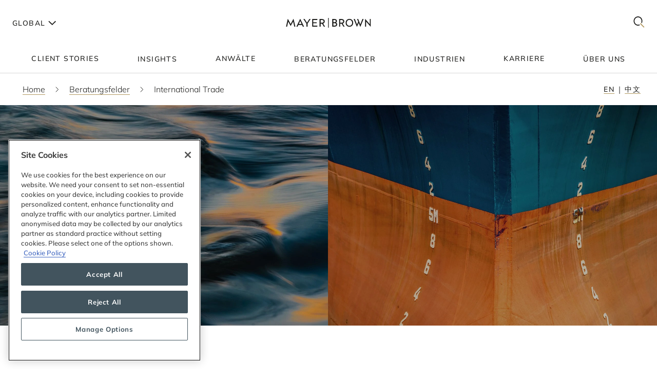

--- FILE ---
content_type: text/html; charset=utf-8
request_url: https://www.mayerbrown.com/de/services/international-trade
body_size: 36011
content:
<!DOCTYPE html><html lang="de"><head><meta charSet="utf-8"/><meta http-equiv="X-UA-Compatible" content="IE=edge"/><meta name="viewport" content="width=device-width, initial-scale=1"/><link rel="icon" href="https://www.mayerbrown.com/favicon.ico"/><title>International Trade | Beratungsfelder | Mayer Brown</title><meta name="title" content="International Trade | Beratungsfelder | Mayer Brown"/><meta name="description" content=" In today&#x27;s global economy, with countless interconnected markets, customers are just as often on another continent as down the street. For this"/><meta name="keywords" content=""/><meta name="sectiontitle" content="Beratungsfelder"/><meta name="pagetitle" content="International Trade"/><meta property="og:url" content="https://www.mayerbrown.com/de/services/international-trade"/><meta property="og:type" content="website"/><meta property="og:title" content="International Trade | Beratungsfelder | Mayer Brown"/><meta property="og:description"/><meta name="twitter:card" content="summary"/><meta name="twitter:site" content="@Mayer_Brown"/><meta name="twitter:title" content="International Trade | Beratungsfelder | Mayer Brown"/><meta name="twitter:description"/><link rel="canonical" href="https://www.mayerbrown.com/de/services/international-trade"/><link rel="alternate" hrefLang="x-default" href="https://www.mayerbrown.com/en/services/international-trade"/><link rel="alternate" hrefLang="zh-Hans" href="https://www.mayerbrown.com/zh-hans/services/international-trade"/><link rel="alternate" hrefLang="de" href="https://www.mayerbrown.com/de/services/international-trade"/><link rel="alternate" hrefLang="fr" href="https://www.mayerbrown.com/fr/services/international-trade"/><link rel="alternate" hrefLang="pt" href="https://www.mayerbrown.com/pt/services/international-trade"/><link rel="alternate" hrefLang="es" href="https://www.mayerbrown.com/es/services/international-trade"/><link rel="alternate" hrefLang="ja" href="https://www.mayerbrown.com/ja/services/international-trade"/><script type="application/ld+json">{"@context":"https://schema.org","@type":"Service","name":"International Trade","url":"https://www.mayerbrown.com/de/services/international-trade","image":"https://www.mayerbrown.com/-/media/images/services/international-trade/international-trade-hero-left.jpg?rev=-1&hash=25F6528D41CD8456C4B153DFDF2AA470","provider":{"@type":"Corporation","@id":"https://www.mayerbrown.com/de","name":"Mayer Brown"}}</script><link rel="icon" href="/favicon.ico" type="image/x-icon"/><meta name="robots" content="noindex,follow"/><link rel="preload" as="image" imageSrcSet="/cdn-cgi/image/width=375,quality=90,format=auto//-/jssmedia/images/test-images/logo2.svg?iar=0&amp;rev=-1&amp;hash=98A85A8A2CE2206ED2B7321955C733CC 375w, /cdn-cgi/image/width=384,quality=90,format=auto//-/jssmedia/images/test-images/logo2.svg?iar=0&amp;rev=-1&amp;hash=98A85A8A2CE2206ED2B7321955C733CC 384w, /cdn-cgi/image/width=420,quality=90,format=auto//-/jssmedia/images/test-images/logo2.svg?iar=0&amp;rev=-1&amp;hash=98A85A8A2CE2206ED2B7321955C733CC 420w, /cdn-cgi/image/width=768,quality=90,format=auto//-/jssmedia/images/test-images/logo2.svg?iar=0&amp;rev=-1&amp;hash=98A85A8A2CE2206ED2B7321955C733CC 768w, /cdn-cgi/image/width=1080,quality=90,format=auto//-/jssmedia/images/test-images/logo2.svg?iar=0&amp;rev=-1&amp;hash=98A85A8A2CE2206ED2B7321955C733CC 1080w, /cdn-cgi/image/width=1536,quality=90,format=auto//-/jssmedia/images/test-images/logo2.svg?iar=0&amp;rev=-1&amp;hash=98A85A8A2CE2206ED2B7321955C733CC 1536w, /cdn-cgi/image/width=1920,quality=90,format=auto//-/jssmedia/images/test-images/logo2.svg?iar=0&amp;rev=-1&amp;hash=98A85A8A2CE2206ED2B7321955C733CC 1920w, /cdn-cgi/image/width=2160,quality=90,format=auto//-/jssmedia/images/test-images/logo2.svg?iar=0&amp;rev=-1&amp;hash=98A85A8A2CE2206ED2B7321955C733CC 2160w, /cdn-cgi/image/width=3072,quality=90,format=auto//-/jssmedia/images/test-images/logo2.svg?iar=0&amp;rev=-1&amp;hash=98A85A8A2CE2206ED2B7321955C733CC 3072w, /cdn-cgi/image/width=3840,quality=90,format=auto//-/jssmedia/images/test-images/logo2.svg?iar=0&amp;rev=-1&amp;hash=98A85A8A2CE2206ED2B7321955C733CC 3840w" imageSizes="100vw" fetchpriority="high"/><link rel="preload" as="image" imageSrcSet="/cdn-cgi/image/width=375,quality=90,format=auto//-/jssmedia/images/services/international-trade/international-trade-hero-left.jpg?h=860&amp;iar=0&amp;w=1440&amp;rev=-1&amp;hash=15BA195C9E239098D31AC48FCB02D369 375w, /cdn-cgi/image/width=384,quality=90,format=auto//-/jssmedia/images/services/international-trade/international-trade-hero-left.jpg?h=860&amp;iar=0&amp;w=1440&amp;rev=-1&amp;hash=15BA195C9E239098D31AC48FCB02D369 384w, /cdn-cgi/image/width=420,quality=90,format=auto//-/jssmedia/images/services/international-trade/international-trade-hero-left.jpg?h=860&amp;iar=0&amp;w=1440&amp;rev=-1&amp;hash=15BA195C9E239098D31AC48FCB02D369 420w, /cdn-cgi/image/width=768,quality=90,format=auto//-/jssmedia/images/services/international-trade/international-trade-hero-left.jpg?h=860&amp;iar=0&amp;w=1440&amp;rev=-1&amp;hash=15BA195C9E239098D31AC48FCB02D369 768w, /cdn-cgi/image/width=1080,quality=90,format=auto//-/jssmedia/images/services/international-trade/international-trade-hero-left.jpg?h=860&amp;iar=0&amp;w=1440&amp;rev=-1&amp;hash=15BA195C9E239098D31AC48FCB02D369 1080w, /cdn-cgi/image/width=1536,quality=90,format=auto//-/jssmedia/images/services/international-trade/international-trade-hero-left.jpg?h=860&amp;iar=0&amp;w=1440&amp;rev=-1&amp;hash=15BA195C9E239098D31AC48FCB02D369 1536w, /cdn-cgi/image/width=1920,quality=90,format=auto//-/jssmedia/images/services/international-trade/international-trade-hero-left.jpg?h=860&amp;iar=0&amp;w=1440&amp;rev=-1&amp;hash=15BA195C9E239098D31AC48FCB02D369 1920w, /cdn-cgi/image/width=2160,quality=90,format=auto//-/jssmedia/images/services/international-trade/international-trade-hero-left.jpg?h=860&amp;iar=0&amp;w=1440&amp;rev=-1&amp;hash=15BA195C9E239098D31AC48FCB02D369 2160w, /cdn-cgi/image/width=3072,quality=90,format=auto//-/jssmedia/images/services/international-trade/international-trade-hero-left.jpg?h=860&amp;iar=0&amp;w=1440&amp;rev=-1&amp;hash=15BA195C9E239098D31AC48FCB02D369 3072w, /cdn-cgi/image/width=3840,quality=90,format=auto//-/jssmedia/images/services/international-trade/international-trade-hero-left.jpg?h=860&amp;iar=0&amp;w=1440&amp;rev=-1&amp;hash=15BA195C9E239098D31AC48FCB02D369 3840w" imageSizes="100vw" fetchpriority="high"/><link rel="preload" as="image" imageSrcSet="/cdn-cgi/image/width=375,quality=90,format=auto//-/jssmedia/images/services/international-trade/international-trade-hero-right.jpg?h=860&amp;iar=0&amp;w=1440&amp;rev=-1&amp;hash=320F7C371795A06B3168984E8E3F9653 375w, /cdn-cgi/image/width=384,quality=90,format=auto//-/jssmedia/images/services/international-trade/international-trade-hero-right.jpg?h=860&amp;iar=0&amp;w=1440&amp;rev=-1&amp;hash=320F7C371795A06B3168984E8E3F9653 384w, /cdn-cgi/image/width=420,quality=90,format=auto//-/jssmedia/images/services/international-trade/international-trade-hero-right.jpg?h=860&amp;iar=0&amp;w=1440&amp;rev=-1&amp;hash=320F7C371795A06B3168984E8E3F9653 420w, /cdn-cgi/image/width=768,quality=90,format=auto//-/jssmedia/images/services/international-trade/international-trade-hero-right.jpg?h=860&amp;iar=0&amp;w=1440&amp;rev=-1&amp;hash=320F7C371795A06B3168984E8E3F9653 768w, /cdn-cgi/image/width=1080,quality=90,format=auto//-/jssmedia/images/services/international-trade/international-trade-hero-right.jpg?h=860&amp;iar=0&amp;w=1440&amp;rev=-1&amp;hash=320F7C371795A06B3168984E8E3F9653 1080w, /cdn-cgi/image/width=1536,quality=90,format=auto//-/jssmedia/images/services/international-trade/international-trade-hero-right.jpg?h=860&amp;iar=0&amp;w=1440&amp;rev=-1&amp;hash=320F7C371795A06B3168984E8E3F9653 1536w, /cdn-cgi/image/width=1920,quality=90,format=auto//-/jssmedia/images/services/international-trade/international-trade-hero-right.jpg?h=860&amp;iar=0&amp;w=1440&amp;rev=-1&amp;hash=320F7C371795A06B3168984E8E3F9653 1920w, /cdn-cgi/image/width=2160,quality=90,format=auto//-/jssmedia/images/services/international-trade/international-trade-hero-right.jpg?h=860&amp;iar=0&amp;w=1440&amp;rev=-1&amp;hash=320F7C371795A06B3168984E8E3F9653 2160w, /cdn-cgi/image/width=3072,quality=90,format=auto//-/jssmedia/images/services/international-trade/international-trade-hero-right.jpg?h=860&amp;iar=0&amp;w=1440&amp;rev=-1&amp;hash=320F7C371795A06B3168984E8E3F9653 3072w, /cdn-cgi/image/width=3840,quality=90,format=auto//-/jssmedia/images/services/international-trade/international-trade-hero-right.jpg?h=860&amp;iar=0&amp;w=1440&amp;rev=-1&amp;hash=320F7C371795A06B3168984E8E3F9653 3840w" imageSizes="100vw" fetchpriority="high"/><meta name="google-site-verification" content="oVIiQDQQ3Ce-cPUBumZHSE3Y8jy4IKH7cAVrHqJF1sQ"/><script id="navigate-to-single-slash-url">
(function () {
  const { pathname, href } = window.location;
  if (pathname.startsWith("//")) {
    window.location.href = href.replace(pathname, pathname.replace(/^\/{2,}/, "/"));
  }
})();</script><meta name="next-head-count" content="34"/><link data-next-font="" rel="preconnect" href="/" crossorigin="anonymous"/><script id="gtm-without-cmp" data-nscript="beforeInteractive">window.dataLayer = window.dataLayer || []; function gtag(){dataLayer.push(arguments);}
      gtag('set','GTM-5KMCJB6',true);gtag('consent','default',{ad_storage:"denied",analytics_storage:"denied",
      functionality_storage:"denied",personalization_storage:"denied",security_storage:"denied",
      ad_user_data:"denied",ad_personalization:"denied",'wait_for_update':500});</script><script id="google-tag-manager" data-nscript="beforeInteractive">(function(w,d,s,l,i){w[l]=w[l]||[];w[l].push({'gtm.start':
      new Date().getTime(),event:'gtm.js'});var f=d.getElementsByTagName(s)[0],
      j=d.createElement(s),dl=l!='dataLayer'?'&l='+l:'';j.async=true;j.src=
      'https://www.googletagmanager.com/gtm.js?id='+i+dl;f.parentNode.insertBefore(j,f);
      })(window,document,'script','dataLayer','GTM-5KMCJB6');</script><link rel="preload" href="/_next/static/css/14642f1917322d8e.css" as="style"/><link rel="stylesheet" href="/_next/static/css/14642f1917322d8e.css" data-n-g=""/><noscript data-n-css=""></noscript><script defer="" nomodule="" src="/_next/static/chunks/polyfills-c67a75d1b6f99dc8.js"></script><script id="autoblock-script" src="https://cdn.cookielaw.org/consent/b221b6a7-5ee4-4bc5-b191-105e091ecbf5/OtAutoBlock.js" type="text/javascript" defer="" data-nscript="beforeInteractive"></script><script id="one-trust-1" src="https://cdn.cookielaw.org/scripttemplates/otSDKStub.js" type="text/javascript" data-domain-script="b221b6a7-5ee4-4bc5-b191-105e091ecbf5" defer="" data-nscript="beforeInteractive"></script><script src="/_next/static/chunks/webpack-34af5b033730cec5.js" defer=""></script><script src="/_next/static/chunks/framework-67cb7a0d039fcea3.js" defer=""></script><script src="/_next/static/chunks/main-c119a391b27f81bb.js" defer=""></script><script src="/_next/static/chunks/pages/_app-2105b92be4bbe858.js" defer=""></script><script src="/_next/static/chunks/pages/%5B%5B...path%5D%5D-d53f6fecedf1aeec.js" defer=""></script><script src="/_next/static/Releases-20261/_buildManifest.js" defer=""></script><script src="/_next/static/Releases-20261/_ssgManifest.js" defer=""></script></head><body><div id="__next"><div><div class="DefaultTemplate_main__wplH_" id="web"><header><div class="StopIndex_main__K_hxo"><!-- stopindex --></div><div class="NavigationHeader_main__aEAC0"><div class="NavigationHeader_header-container__WODZJ"><a href="#main" class="NavigationHeader_skip-link__WDztc">Skip to main content</a><div style="display:contents"><div class="NavigationHeader_top-container__Gea0d"><div class="NavigationHeader_top__b59J_ container-12"><div class="NavigationHeader_menu-toggle__SItWK"><button aria-label="Languages" aria-controls="locale-dropdown" aria-expanded="false" class="LocaleDropdown_toggle-locales__Wofx4"><span class="LocaleDropdown_locale-text__Lisv1">Global</span><div class="LocaleDropdown_arrow__CvxBx"><svg xmlns="http://www.w3.org/2000/svg" fill="none" viewBox="0 0 11 16"><path fill="#1D1D1B" fill-rule="evenodd" d="M7.231 7.782.864 1.414 2.278 0l7.775 7.775-7.771 7.849L.86 14.217l6.371-6.435Z" clip-rule="evenodd"></path></svg></div></button><button class="ToggleMobileMenu_main__F4tRP" aria-label="Mobile Menu" aria-expanded="false" aria-controls="mobile-menu"><svg xmlns="http://www.w3.org/2000/svg" width="24" height="18" fill="none"><g fill="#221F20" class="close_svg__plus"><path d="M9 8H0v2h9V8Z" class="close_svg__left"></path><path d="M24 8h-9v2h9V8Z" class="close_svg__right"></path></g><path fill="#221F20" d="m-.03 0 24-.079.007 2-24 .079z" class="close_svg__top"></path><path fill="#221F20" d="m-.003 8 24-.079.006 2-24 .079z" class="close_svg__middle"></path><path fill="#B2985F" d="m.023 16 24-.079.007 2L.03 18z" class="close_svg__gold"></path></svg></button></div><a class="NavigationHeader_logo__bT42x" aria-label="Mayer Brown Home" href="/"><div class="NavigationHeader_logo-image__r_zOq"><img alt="" fetchpriority="high" decoding="async" data-nimg="fill" class="Image_main__gT4aM" style="position:absolute;height:100%;width:100%;left:0;top:0;right:0;bottom:0;color:transparent" sizes="100vw" srcSet="/cdn-cgi/image/width=375,quality=90,format=auto//-/jssmedia/images/test-images/logo2.svg?iar=0&amp;rev=-1&amp;hash=98A85A8A2CE2206ED2B7321955C733CC 375w, /cdn-cgi/image/width=384,quality=90,format=auto//-/jssmedia/images/test-images/logo2.svg?iar=0&amp;rev=-1&amp;hash=98A85A8A2CE2206ED2B7321955C733CC 384w, /cdn-cgi/image/width=420,quality=90,format=auto//-/jssmedia/images/test-images/logo2.svg?iar=0&amp;rev=-1&amp;hash=98A85A8A2CE2206ED2B7321955C733CC 420w, /cdn-cgi/image/width=768,quality=90,format=auto//-/jssmedia/images/test-images/logo2.svg?iar=0&amp;rev=-1&amp;hash=98A85A8A2CE2206ED2B7321955C733CC 768w, /cdn-cgi/image/width=1080,quality=90,format=auto//-/jssmedia/images/test-images/logo2.svg?iar=0&amp;rev=-1&amp;hash=98A85A8A2CE2206ED2B7321955C733CC 1080w, /cdn-cgi/image/width=1536,quality=90,format=auto//-/jssmedia/images/test-images/logo2.svg?iar=0&amp;rev=-1&amp;hash=98A85A8A2CE2206ED2B7321955C733CC 1536w, /cdn-cgi/image/width=1920,quality=90,format=auto//-/jssmedia/images/test-images/logo2.svg?iar=0&amp;rev=-1&amp;hash=98A85A8A2CE2206ED2B7321955C733CC 1920w, /cdn-cgi/image/width=2160,quality=90,format=auto//-/jssmedia/images/test-images/logo2.svg?iar=0&amp;rev=-1&amp;hash=98A85A8A2CE2206ED2B7321955C733CC 2160w, /cdn-cgi/image/width=3072,quality=90,format=auto//-/jssmedia/images/test-images/logo2.svg?iar=0&amp;rev=-1&amp;hash=98A85A8A2CE2206ED2B7321955C733CC 3072w, /cdn-cgi/image/width=3840,quality=90,format=auto//-/jssmedia/images/test-images/logo2.svg?iar=0&amp;rev=-1&amp;hash=98A85A8A2CE2206ED2B7321955C733CC 3840w" src="/cdn-cgi/image/width=3840,quality=90,format=auto//-/jssmedia/images/test-images/logo2.svg?iar=0&amp;rev=-1&amp;hash=98A85A8A2CE2206ED2B7321955C733CC"/></div></a><div class="NavigationHeader_search-toggle__xx8yV"><button class="ToggleSearchDropdown_main__xGW13" aria-label="Mobile Menu" aria-expanded="false" aria-controls="search-dropdown-desktop"><svg width="22" height="22" viewBox="0 0 22 22" fill="none" xmlns="http://www.w3.org/2000/svg"><path d="M14.1068 13.0226L12.8618 14.3165L20.255 22L21.5001 20.7061L14.1068 13.0226Z" fill="#B2985F"></path><path d="M15.0139 2.63314C11.6981 -0.877712 6.30271 -0.877712 2.98687 2.63314C-0.328958 6.14399 -0.328958 11.8567 2.98687 15.3675C5.64524 18.1822 9.63979 18.7393 12.8281 17.041L11.5468 15.6843C9.09112 16.7292 6.17266 16.2004 4.18622 14.0972C1.53211 11.287 1.53211 6.71413 4.18622 3.90347C6.84033 1.09326 11.1596 1.09326 13.8137 3.90347C15.8579 6.06794 16.3263 9.27774 15.2217 11.9228L16.4899 13.2656C18.2196 9.85643 17.7279 5.5077 15.0139 2.63359V2.63314Z" fill="#1D1D1B"></path></svg></button></div></div><div id="mobile-menu" aria-hidden="true" class="MobileMenu_main__phs7y"><div class="MobileMenu_wrapper__wcyuG"><div class="MobileMenu_inner__0ZCWz"><div class="MobileMenu_link-content__5wBMG"><ul><li class="MobileMenu_nav-link__vRGSl"><a title="" target="" class="" href="/de/client-stories"><span class="MobileMenu_nav-link__text__qspx5 MobileMenu_nested-text__tVGOJ">Client Stories</span></a></li><li class="MobileMenu_nav-link__vRGSl"><button class="UnderlineCta_main__1BH5k MobileMenu_nav-link__text__qspx5 UnderlineCta_underline-on-hover__u9Amp" id="toggle-nav-panel-77985705-50b2-4bb7-9778-9a231a25c740" aria-expanded="false" aria-controls="subnav-panel-77985705-50b2-4bb7-9778-9a231a25c740">Insights</button><svg xmlns="http://www.w3.org/2000/svg" fill="none" viewBox="0 0 11 16" class="MobileMenu_nav-link__icon__xV2G_"><path fill="#1D1D1B" fill-rule="evenodd" d="M7.231 7.782.864 1.414 2.278 0l7.775 7.775-7.771 7.849L.86 14.217l6.371-6.435Z" clip-rule="evenodd"></path></svg></li><li class="MobileMenu_nav-link__vRGSl"><a title="" target="" class="" href="/de/people"><span class="MobileMenu_nav-link__text__qspx5 MobileMenu_nested-text__tVGOJ">Anwälte</span></a></li><li class="MobileMenu_nav-link__vRGSl"><button class="UnderlineCta_main__1BH5k MobileMenu_nav-link__text__qspx5 UnderlineCta_underline-on-hover__u9Amp" id="toggle-nav-panel-393ca925-fc14-4213-872a-72de8106785c" aria-expanded="false" aria-controls="subnav-panel-393ca925-fc14-4213-872a-72de8106785c">Beratungsfelder</button><svg xmlns="http://www.w3.org/2000/svg" fill="none" viewBox="0 0 11 16" class="MobileMenu_nav-link__icon__xV2G_"><path fill="#1D1D1B" fill-rule="evenodd" d="M7.231 7.782.864 1.414 2.278 0l7.775 7.775-7.771 7.849L.86 14.217l6.371-6.435Z" clip-rule="evenodd"></path></svg></li><li class="MobileMenu_nav-link__vRGSl"><button class="UnderlineCta_main__1BH5k MobileMenu_nav-link__text__qspx5 UnderlineCta_underline-on-hover__u9Amp" id="toggle-nav-panel-ceb8b68a-c961-4549-b2da-945ab3b33f2f" aria-expanded="false" aria-controls="subnav-panel-ceb8b68a-c961-4549-b2da-945ab3b33f2f">Industrien</button><svg xmlns="http://www.w3.org/2000/svg" fill="none" viewBox="0 0 11 16" class="MobileMenu_nav-link__icon__xV2G_"><path fill="#1D1D1B" fill-rule="evenodd" d="M7.231 7.782.864 1.414 2.278 0l7.775 7.775-7.771 7.849L.86 14.217l6.371-6.435Z" clip-rule="evenodd"></path></svg></li><li class="MobileMenu_nav-link__vRGSl"><a title="" target="" class="" href="/de/careers"><span class="MobileMenu_nav-link__text__qspx5 MobileMenu_nested-text__tVGOJ">Karriere</span></a></li><li class="MobileMenu_nav-link__vRGSl"><button class="UnderlineCta_main__1BH5k MobileMenu_nav-link__text__qspx5 UnderlineCta_underline-on-hover__u9Amp" id="toggle-nav-panel-8104971f-9c0b-49e2-aa91-c2d2bb3f4c70" aria-expanded="false" aria-controls="subnav-panel-8104971f-9c0b-49e2-aa91-c2d2bb3f4c70">Über uns</button><svg xmlns="http://www.w3.org/2000/svg" fill="none" viewBox="0 0 11 16" class="MobileMenu_nav-link__icon__xV2G_"><path fill="#1D1D1B" fill-rule="evenodd" d="M7.231 7.782.864 1.414 2.278 0l7.775 7.775-7.771 7.849L.86 14.217l6.371-6.435Z" clip-rule="evenodd"></path></svg></li></ul><span class="MobileMenu_locale-label__4__5v">Global</span><ul class="MobileMenu_locales__TmaFB"><li class="MobileMenu_locale___V2us"><a class="" tag="span" href="/en">en</a></li><li class="MobileMenu_locale___V2us"><span class="">de</span></li><li class="MobileMenu_locale___V2us"><a class="" tag="span" href="/es">es</a></li><li class="MobileMenu_locale___V2us"><a class="" tag="span" href="/ja">ja</a></li><li class="MobileMenu_locale___V2us"><a class="" tag="span" href="/pt">pt</a></li><li class="MobileMenu_locale___V2us"><a class="" tag="span" href="/fr">fr</a></li><li class="MobileMenu_locale___V2us"><a class="" tag="span" href="/zh-hans">zh-Hans</a></li></ul></div></div><div><div id="subnav-panel-77985705-50b2-4bb7-9778-9a231a25c740" class="MobileMenu_subnav-panel__O63uI"><div class="MobileMenu_back-link__UXaRq"><svg xmlns="http://www.w3.org/2000/svg" fill="none" viewBox="0 0 11 16"><path fill="#1D1D1B" fill-rule="evenodd" d="M7.231 7.782.864 1.414 2.278 0l7.775 7.775-7.771 7.849L.86 14.217l6.371-6.435Z" clip-rule="evenodd"></path></svg><button class="UnderlineCta_main__1BH5k UnderlineCta_underline-on-hover__u9Amp" aria-controls="subnav-panel-77985705-50b2-4bb7-9778-9a231a25c740" aria-expanded="false" id="back-to-main-77985705-50b2-4bb7-9778-9a231a25c740">Main Menu</button></div><div class="InsightsPanel_main__fIxpG container-12"><div class="InsightsPanel_links__JdvzC InsightsPanel_trending-topics-links___efqL"><div class="InsightsPanel_label__DKpox"><span>aktuelle Themen</span></div><ul class="InsightsPanel_trending-topics__Yra_m" aria-label="aktuelle Themen"><li class="InsightsPanel_trending-topic__DFKGb"><a class="BoxCta_main__A0E6G" href="/de/insights?q=artificial%20intelligence"><span class="InsightsPanel_nested-text__6YSlp">artificial intelligence</span></a></li><li class="InsightsPanel_trending-topic__DFKGb"><a class="BoxCta_main__A0E6G" href="/de/insights?q=Cybersecurity"><span class="InsightsPanel_nested-text__6YSlp">Cybersecurity</span></a></li><li class="InsightsPanel_trending-topic__DFKGb"><a class="BoxCta_main__A0E6G" href="/de/insights?q=private%20credit"><span class="InsightsPanel_nested-text__6YSlp">private credit</span></a></li><li class="InsightsPanel_trending-topic__DFKGb"><a class="BoxCta_main__A0E6G" href="/de/insights?q=lending"><span class="InsightsPanel_nested-text__6YSlp">lending</span></a></li><li class="InsightsPanel_trending-topic__DFKGb"><a class="BoxCta_main__A0E6G" href="/de/insights?q=commercial%20litigation"><span class="InsightsPanel_nested-text__6YSlp">commercial litigation</span></a></li><li class="InsightsPanel_trending-topic__DFKGb"><a class="BoxCta_main__A0E6G" href="/de/insights?q=Legislative%20Bill"><span class="InsightsPanel_nested-text__6YSlp">Legislative Bill</span></a></li><li class="InsightsPanel_trending-topic__DFKGb"><a class="BoxCta_main__A0E6G" href="/de/insights?q=insurance"><span class="InsightsPanel_nested-text__6YSlp">insurance</span></a></li><li class="InsightsPanel_trending-topic__DFKGb"><a class="BoxCta_main__A0E6G" href="/de/insights?q=digital%20assets"><span class="InsightsPanel_nested-text__6YSlp">digital assets</span></a></li></ul></div><div class="InsightsPanel_links__JdvzC InsightsPanel_featured-links__o_ghj"><div class="InsightsPanel_label__DKpox"><span>Featured Insights</span></div><ul class="" aria-label="Featured Insights"><li><a class="InsightsPanel_link__vcnY9" href="/de/insights/publications/2025/11/california-enacts-new-employment-laws-for-2026"><span>California Enacts New Employment Laws for 2026</span></a></li><li><a class="InsightsPanel_link__vcnY9" href="/de/insights/publications/2025/11/ferc-large-load-interconnection-preliminary-rulemaking-key-takeaways-for-data-center-developers-other-large-load-projects-and-investors"><span>FERC Large-Load Interconnection Preliminary Rulemaking: Key Takeaways for Data Center Developers, Other Large Load Projects, and Investors</span></a></li><li><a class="InsightsPanel_link__vcnY9" href="/de/insights/publications/2025/11/cfpb-proposes-narrowing-ecoa-regulations"><span>CFPB Proposes Narrowing ECOA Regulations</span></a></li></ul></div><ul class="InsightsPanel_view-all-links__OAO2R"><span class="InsightsPanel_label__DKpox"></span><span class="InsightsPanel_remaining-items__m1D_l"><li></li><li><a title="" target="" class="UnderlineCta_main__1BH5k InsightsPanel_view-all-insights__8M8TM UnderlineCta_underlined-by-default__Kn_Bp" aria-label="View All Siehe alle Informationszentren" href="/de/insights?sortCriteria=%40datesort%20descending&amp;f-contenttypestitles=Mayer%20Brown%20Hosted%20Event"><span class="InsightsPanel_nested-text__6YSlp">Siehe alle Informationszentren</span></a></li><li></li><li></li><li></li></span><li><a title="" target="" class="UnderlineCta_main__1BH5k InsightsPanel_view-all-insights__8M8TM UnderlineCta_underlined-by-default__Kn_Bp" aria-label="View All Insights" href="/de/insights"><span class="InsightsPanel_nested-text__6YSlp">alle Insights anzeigen</span></a></li></ul></div></div><div id="subnav-panel-393ca925-fc14-4213-872a-72de8106785c" class="MobileMenu_subnav-panel__O63uI"><div class="MobileMenu_back-link__UXaRq"><svg xmlns="http://www.w3.org/2000/svg" fill="none" viewBox="0 0 11 16"><path fill="#1D1D1B" fill-rule="evenodd" d="M7.231 7.782.864 1.414 2.278 0l7.775 7.775-7.771 7.849L.86 14.217l6.371-6.435Z" clip-rule="evenodd"></path></svg><button class="UnderlineCta_main__1BH5k UnderlineCta_underline-on-hover__u9Amp" aria-controls="subnav-panel-393ca925-fc14-4213-872a-72de8106785c" aria-expanded="false" id="back-to-main-393ca925-fc14-4213-872a-72de8106785c">Main Menu</button></div><ul class="MobileMenu_subnav-links__lGQqU"><li><a title="" target="" class="UnderlineCta_main__1BH5k MobileMenu_subnav-link__OmZYR UnderlineCta_underline-on-hover__u9Amp" href="/de/services/antitrust--competition"><span>Antitrust & Competition</span></a></li><li><a title="" target="" class="UnderlineCta_main__1BH5k MobileMenu_subnav-link__OmZYR UnderlineCta_underline-on-hover__u9Amp" href="/de/services/banking--finance"><span>Banking & Finance</span></a></li><li><a title="" target="" class="UnderlineCta_main__1BH5k MobileMenu_subnav-link__OmZYR UnderlineCta_underline-on-hover__u9Amp" href="/de/services/capital-markets"><span>Capital Markets</span></a></li><li><a title="" target="" class="UnderlineCta_main__1BH5k MobileMenu_subnav-link__OmZYR UnderlineCta_underline-on-hover__u9Amp" href="/de/services/corporate--securities"><span>Corporate & Securities</span></a></li><li><a title="" target="" class="UnderlineCta_main__1BH5k MobileMenu_subnav-link__OmZYR UnderlineCta_underline-on-hover__u9Amp" href="/de/services/cybersecurity--data-privacy"><span>Cybersecurity & Data Privacy</span></a></li><li><a title="" target="" class="UnderlineCta_main__1BH5k MobileMenu_subnav-link__OmZYR UnderlineCta_underline-on-hover__u9Amp" href="/de/services/financial-services"><span>Financial Services</span></a></li><li><a title="" target="" class="UnderlineCta_main__1BH5k MobileMenu_subnav-link__OmZYR UnderlineCta_underline-on-hover__u9Amp" href="/de/services/global-investigations-white-collar-defense"><span>Global Investigations & White Collar Defense</span></a></li><li><a title="" target="" class="UnderlineCta_main__1BH5k MobileMenu_subnav-link__OmZYR UnderlineCta_underline-on-hover__u9Amp" href="/de/services/international-arbitration"><span>International Arbitration</span></a></li><li><a title="" target="" class="UnderlineCta_main__1BH5k MobileMenu_subnav-link__OmZYR UnderlineCta_underline-on-hover__u9Amp" href="/de/services/international-trade"><span>International Trade</span></a></li><li><a title="" target="" class="UnderlineCta_main__1BH5k MobileMenu_subnav-link__OmZYR UnderlineCta_underline-on-hover__u9Amp" href="/de/services/lending"><span>Lending</span></a></li><li><a title="" target="" class="UnderlineCta_main__1BH5k MobileMenu_subnav-link__OmZYR UnderlineCta_underline-on-hover__u9Amp" href="/de/services/litigation--dispute-resolution"><span>Litigation & Dispute Resolution</span></a></li><li><a title="" target="" class="UnderlineCta_main__1BH5k MobileMenu_subnav-link__OmZYR UnderlineCta_underline-on-hover__u9Amp" href="/de/services/mergers--acquisitions"><span>Mergers & Acquisitions</span></a></li><li><a title="" target="" class="UnderlineCta_main__1BH5k MobileMenu_subnav-link__OmZYR UnderlineCta_underline-on-hover__u9Amp" href="/de/services/private-credit"><span>Private Credit</span></a></li></ul><a title="" target="" class="UnderlineCta_main__1BH5k UnderlineCta_underlined-by-default__Kn_Bp" href="/de/services"><span class="MobileMenu_nested-text__tVGOJ">alle Beratungsfelder anzeigen</span></a></div><div id="subnav-panel-ceb8b68a-c961-4549-b2da-945ab3b33f2f" class="MobileMenu_subnav-panel__O63uI"><div class="MobileMenu_back-link__UXaRq"><svg xmlns="http://www.w3.org/2000/svg" fill="none" viewBox="0 0 11 16"><path fill="#1D1D1B" fill-rule="evenodd" d="M7.231 7.782.864 1.414 2.278 0l7.775 7.775-7.771 7.849L.86 14.217l6.371-6.435Z" clip-rule="evenodd"></path></svg><button class="UnderlineCta_main__1BH5k UnderlineCta_underline-on-hover__u9Amp" aria-controls="subnav-panel-ceb8b68a-c961-4549-b2da-945ab3b33f2f" aria-expanded="false" id="back-to-main-ceb8b68a-c961-4549-b2da-945ab3b33f2f">Main Menu</button></div><ul class="MobileMenu_subnav-links__lGQqU"><li><a title="" target="" class="UnderlineCta_main__1BH5k MobileMenu_subnav-link__OmZYR UnderlineCta_underline-on-hover__u9Amp" href="/de/industries/fintech"><span>Fintech</span></a></li><li><a title="" target="" class="UnderlineCta_main__1BH5k MobileMenu_subnav-link__OmZYR UnderlineCta_underline-on-hover__u9Amp" href="/de/industries/global-energy"><span>Global Energy</span></a></li><li><a title="" target="" class="UnderlineCta_main__1BH5k MobileMenu_subnav-link__OmZYR UnderlineCta_underline-on-hover__u9Amp" href="/de/industries/insurance"><span>Insurance</span></a></li><li><a title="" target="" class="UnderlineCta_main__1BH5k MobileMenu_subnav-link__OmZYR UnderlineCta_underline-on-hover__u9Amp" href="/de/industries/private-equity-funds--investment-management"><span>Private Equity, Funds & Investment Management</span></a></li><li><a title="" target="" class="UnderlineCta_main__1BH5k MobileMenu_subnav-link__OmZYR UnderlineCta_underline-on-hover__u9Amp" href="/de/industries/projects-infrastructure"><span>Projects & Infrastructure</span></a></li><li><a title="" target="" class="UnderlineCta_main__1BH5k MobileMenu_subnav-link__OmZYR UnderlineCta_underline-on-hover__u9Amp" href="/de/industries/technology"><span>Technology</span></a></li></ul><a title="" target="" class="UnderlineCta_main__1BH5k UnderlineCta_underlined-by-default__Kn_Bp" href="/de/industries"><span class="MobileMenu_nested-text__tVGOJ">alle Industrien anzeigen</span></a></div><div id="subnav-panel-8104971f-9c0b-49e2-aa91-c2d2bb3f4c70" class="MobileMenu_subnav-panel__O63uI"><div class="MobileMenu_back-link__UXaRq"><svg xmlns="http://www.w3.org/2000/svg" fill="none" viewBox="0 0 11 16"><path fill="#1D1D1B" fill-rule="evenodd" d="M7.231 7.782.864 1.414 2.278 0l7.775 7.775-7.771 7.849L.86 14.217l6.371-6.435Z" clip-rule="evenodd"></path></svg><button class="UnderlineCta_main__1BH5k UnderlineCta_underline-on-hover__u9Amp" aria-controls="subnav-panel-8104971f-9c0b-49e2-aa91-c2d2bb3f4c70" aria-expanded="false" id="back-to-main-8104971f-9c0b-49e2-aa91-c2d2bb3f4c70">Main Menu</button></div><ul class="MobileMenu_subnav-links__lGQqU"><li><a title="" target="" class="UnderlineCta_main__1BH5k MobileMenu_subnav-link__OmZYR UnderlineCta_underline-on-hover__u9Amp" href="/de/about-us/leadership"><span>Leadership</span></a></li><li><a title="" target="" class="UnderlineCta_main__1BH5k MobileMenu_subnav-link__OmZYR UnderlineCta_underline-on-hover__u9Amp" href="/de/news"><span>News</span></a></li><li><a title="" target="" class="UnderlineCta_main__1BH5k MobileMenu_subnav-link__OmZYR UnderlineCta_underline-on-hover__u9Amp" href="/de/about-us/opportunity-and-development"><span>Opportunity & Development</span></a></li><li><a title="" target="" class="UnderlineCta_main__1BH5k MobileMenu_subnav-link__OmZYR UnderlineCta_underline-on-hover__u9Amp" href="/de/services/special-interests/pro-bono"><span>Pro Bono</span></a></li><li><a title="" target="" class="UnderlineCta_main__1BH5k MobileMenu_subnav-link__OmZYR UnderlineCta_underline-on-hover__u9Amp" href="/de/about-us/locations"><span>Locations</span></a></li><li><a title="" target="" class="UnderlineCta_main__1BH5k MobileMenu_subnav-link__OmZYR UnderlineCta_underline-on-hover__u9Amp" href="/de/about-us/social-impact-sustainability"><span>Social Impact & Sustainability</span></a></li><li><a title="" target="" class="UnderlineCta_main__1BH5k MobileMenu_subnav-link__OmZYR UnderlineCta_underline-on-hover__u9Amp" href="/de/information/nextgen"><span>NextGen</span></a></li><li><a href="https://alumni.mayerbrown.com/" class="UnderlineCta_main__1BH5k MobileMenu_subnav-link__OmZYR UnderlineCta_underline-on-hover__u9Amp" target="_blank" rel="noopener noreferrer"><span>Alumni</span></a></li><li><a title="" target="" class="UnderlineCta_main__1BH5k MobileMenu_subnav-link__OmZYR UnderlineCta_underline-on-hover__u9Amp" href="/de/about-us/contact"><span>Contact</span></a></li><li><a title="" target="" class="UnderlineCta_main__1BH5k MobileMenu_subnav-link__OmZYR UnderlineCta_underline-on-hover__u9Amp" href="/de/about-us/follow"><span>Follow</span></a></li></ul><a title="" target="" class="UnderlineCta_main__1BH5k UnderlineCta_underlined-by-default__Kn_Bp" href="/de/about-us"><span class="MobileMenu_nested-text__tVGOJ">About Us Overview</span></a></div></div></div></div></div></div></div><div class="NavBar_main__6GBJQ"><div class="NavBar_tabs__5y9aF"><div class="NavBar_tab-navs-outer__b0QEo"><div class="NavBar_tab-navs-container__gNxME"><ul class="NavBar_tab-navs__YqQwi container-12"><li class="NavBar_tab-navs-item__CYKA6"><a title="" target="" class="NavBar_tab-nav__mB1nz" id="tab-2c21cdc2-632b-4bdd-a7c5-ecf10ac722c9" tabindex="0" href="/de/client-stories"><span class="NavBar_nav-text__rFiuh">Client Stories</span></a></li><li class="NavBar_tab-navs-item__CYKA6"><button class="TabButton_tab-nav__8xUC0" id="tab-77985705-50b2-4bb7-9778-9a231a25c740" aria-expanded="false" aria-controls="tabpanel-77985705-50b2-4bb7-9778-9a231a25c740" tabindex="0"><span class="TabButton_nav-text__mTOkp">Insights</span></button></li><li class="NavBar_tab-navs-item__CYKA6"><a title="" target="" class="NavBar_tab-nav__mB1nz" id="tab-db7224de-df92-4812-9aaf-1d576e01c6af" tabindex="0" href="/de/people"><span class="NavBar_nav-text__rFiuh">Anwälte</span></a></li><li class="NavBar_tab-navs-item__CYKA6"><button class="TabButton_tab-nav__8xUC0" id="tab-393ca925-fc14-4213-872a-72de8106785c" aria-expanded="false" aria-controls="tabpanel-393ca925-fc14-4213-872a-72de8106785c" tabindex="0"><span class="TabButton_nav-text__mTOkp">Beratungsfelder</span></button></li><li class="NavBar_tab-navs-item__CYKA6"><button class="TabButton_tab-nav__8xUC0" id="tab-ceb8b68a-c961-4549-b2da-945ab3b33f2f" aria-expanded="false" aria-controls="tabpanel-ceb8b68a-c961-4549-b2da-945ab3b33f2f" tabindex="0"><span class="TabButton_nav-text__mTOkp">Industrien</span></button></li><li class="NavBar_tab-navs-item__CYKA6"><a title="" target="" class="NavBar_tab-nav__mB1nz" id="tab-7a7a9ee3-e33d-43fa-a343-2ea8a43ecf7f" tabindex="0" href="/de/careers"><span class="NavBar_nav-text__rFiuh">Karriere</span></a></li><li class="NavBar_tab-navs-item__CYKA6"><button class="TabButton_tab-nav__8xUC0" id="tab-8104971f-9c0b-49e2-aa91-c2d2bb3f4c70" aria-expanded="false" aria-controls="tabpanel-8104971f-9c0b-49e2-aa91-c2d2bb3f4c70" tabindex="0"><span class="TabButton_nav-text__mTOkp">Über uns</span></button></li><div class="NavBar_underline__hcRp_" aria-hidden="true" style="opacity:0"></div></ul></div><div class="NavBar_panels__hUmBh"><div id="tabpanel-77985705-50b2-4bb7-9778-9a231a25c740" role="tabpanel" aria-labelledby="tab-77985705-50b2-4bb7-9778-9a231a25c740" class="TabPanel_panel__E6Igq TabPanel_navbar__sHVwG"><div class="InsightsPanel_main__fIxpG container-12"><div class="InsightsPanel_links__JdvzC InsightsPanel_trending-topics-links___efqL"><div class="InsightsPanel_label__DKpox"><span>aktuelle Themen</span></div><ul class="InsightsPanel_trending-topics__Yra_m" aria-label="aktuelle Themen"><li class="InsightsPanel_trending-topic__DFKGb"><a class="BoxCta_main__A0E6G" href="/de/insights?q=artificial%20intelligence"><span class="InsightsPanel_nested-text__6YSlp">artificial intelligence</span></a></li><li class="InsightsPanel_trending-topic__DFKGb"><a class="BoxCta_main__A0E6G" href="/de/insights?q=Cybersecurity"><span class="InsightsPanel_nested-text__6YSlp">Cybersecurity</span></a></li><li class="InsightsPanel_trending-topic__DFKGb"><a class="BoxCta_main__A0E6G" href="/de/insights?q=private%20credit"><span class="InsightsPanel_nested-text__6YSlp">private credit</span></a></li><li class="InsightsPanel_trending-topic__DFKGb"><a class="BoxCta_main__A0E6G" href="/de/insights?q=lending"><span class="InsightsPanel_nested-text__6YSlp">lending</span></a></li><li class="InsightsPanel_trending-topic__DFKGb"><a class="BoxCta_main__A0E6G" href="/de/insights?q=commercial%20litigation"><span class="InsightsPanel_nested-text__6YSlp">commercial litigation</span></a></li><li class="InsightsPanel_trending-topic__DFKGb"><a class="BoxCta_main__A0E6G" href="/de/insights?q=Legislative%20Bill"><span class="InsightsPanel_nested-text__6YSlp">Legislative Bill</span></a></li><li class="InsightsPanel_trending-topic__DFKGb"><a class="BoxCta_main__A0E6G" href="/de/insights?q=insurance"><span class="InsightsPanel_nested-text__6YSlp">insurance</span></a></li><li class="InsightsPanel_trending-topic__DFKGb"><a class="BoxCta_main__A0E6G" href="/de/insights?q=digital%20assets"><span class="InsightsPanel_nested-text__6YSlp">digital assets</span></a></li></ul></div><div class="InsightsPanel_links__JdvzC InsightsPanel_featured-links__o_ghj"><div class="InsightsPanel_label__DKpox"><span>Featured Insights</span></div><ul class="" aria-label="Featured Insights"><li><a class="InsightsPanel_link__vcnY9" href="/de/insights/publications/2025/11/california-enacts-new-employment-laws-for-2026"><span>California Enacts New Employment Laws for 2026</span></a></li><li><a class="InsightsPanel_link__vcnY9" href="/de/insights/publications/2025/11/ferc-large-load-interconnection-preliminary-rulemaking-key-takeaways-for-data-center-developers-other-large-load-projects-and-investors"><span>FERC Large-Load Interconnection Preliminary Rulemaking: Key Takeaways for Data Center Developers, Other Large Load Projects, and Investors</span></a></li><li><a class="InsightsPanel_link__vcnY9" href="/de/insights/publications/2025/11/cfpb-proposes-narrowing-ecoa-regulations"><span>CFPB Proposes Narrowing ECOA Regulations</span></a></li></ul></div><ul class="InsightsPanel_view-all-links__OAO2R"><span class="InsightsPanel_label__DKpox"></span><span class="InsightsPanel_remaining-items__m1D_l"><li></li><li><a title="" target="" class="UnderlineCta_main__1BH5k InsightsPanel_view-all-insights__8M8TM UnderlineCta_underlined-by-default__Kn_Bp" aria-label="View All Siehe alle Informationszentren" href="/de/insights?sortCriteria=%40datesort%20descending&amp;f-contenttypestitles=Mayer%20Brown%20Hosted%20Event"><span class="InsightsPanel_nested-text__6YSlp">Siehe alle Informationszentren</span></a></li><li></li><li></li><li></li></span><li><a title="" target="" class="UnderlineCta_main__1BH5k InsightsPanel_view-all-insights__8M8TM UnderlineCta_underlined-by-default__Kn_Bp" aria-label="View All Insights" href="/de/insights"><span class="InsightsPanel_nested-text__6YSlp">alle Insights anzeigen</span></a></li></ul></div></div><div id="tabpanel-393ca925-fc14-4213-872a-72de8106785c" role="tabpanel" aria-labelledby="tab-393ca925-fc14-4213-872a-72de8106785c" class="TabPanel_panel__E6Igq TabPanel_navbar__sHVwG"><div class="NavPanel_main__VILVM container-12"><ul class="NavPanel_nav-panel-links__cOq7D container-10"><li class="NavPanel_nav-panel-link__I3p5D"><a title="" target="" class="UnderlineCta_main__1BH5k UnderlineCta_underline-on-hover__u9Amp" href="/de/services/antitrust--competition"><span>Antitrust & Competition</span></a></li><li class="NavPanel_nav-panel-link__I3p5D"><a title="" target="" class="UnderlineCta_main__1BH5k UnderlineCta_underline-on-hover__u9Amp" href="/de/services/banking--finance"><span>Banking & Finance</span></a></li><li class="NavPanel_nav-panel-link__I3p5D"><a title="" target="" class="UnderlineCta_main__1BH5k UnderlineCta_underline-on-hover__u9Amp" href="/de/services/capital-markets"><span>Capital Markets</span></a></li><li class="NavPanel_nav-panel-link__I3p5D"><a title="" target="" class="UnderlineCta_main__1BH5k UnderlineCta_underline-on-hover__u9Amp" href="/de/services/corporate--securities"><span>Corporate & Securities</span></a></li><li class="NavPanel_nav-panel-link__I3p5D"><a title="" target="" class="UnderlineCta_main__1BH5k UnderlineCta_underline-on-hover__u9Amp" href="/de/services/cybersecurity--data-privacy"><span>Cybersecurity & Data Privacy</span></a></li><li class="NavPanel_nav-panel-link__I3p5D"><a title="" target="" class="UnderlineCta_main__1BH5k UnderlineCta_underline-on-hover__u9Amp" href="/de/services/financial-services"><span>Financial Services</span></a></li><li class="NavPanel_nav-panel-link__I3p5D"><a title="" target="" class="UnderlineCta_main__1BH5k UnderlineCta_underline-on-hover__u9Amp" href="/de/services/global-investigations-white-collar-defense"><span>Global Investigations & White Collar Defense</span></a></li><li class="NavPanel_nav-panel-link__I3p5D"><a title="" target="" class="UnderlineCta_main__1BH5k UnderlineCta_underline-on-hover__u9Amp" href="/de/services/international-arbitration"><span>International Arbitration</span></a></li><li class="NavPanel_nav-panel-link__I3p5D"><a title="" target="" class="UnderlineCta_main__1BH5k UnderlineCta_underline-on-hover__u9Amp" href="/de/services/international-trade"><span>International Trade</span></a></li><li class="NavPanel_nav-panel-link__I3p5D"><a title="" target="" class="UnderlineCta_main__1BH5k UnderlineCta_underline-on-hover__u9Amp" href="/de/services/lending"><span>Lending</span></a></li><li class="NavPanel_nav-panel-link__I3p5D"><a title="" target="" class="UnderlineCta_main__1BH5k UnderlineCta_underline-on-hover__u9Amp" href="/de/services/litigation--dispute-resolution"><span>Litigation & Dispute Resolution</span></a></li><li class="NavPanel_nav-panel-link__I3p5D"><a title="" target="" class="UnderlineCta_main__1BH5k UnderlineCta_underline-on-hover__u9Amp" href="/de/services/mergers--acquisitions"><span>Mergers & Acquisitions</span></a></li><li class="NavPanel_nav-panel-link__I3p5D"><a title="" target="" class="UnderlineCta_main__1BH5k UnderlineCta_underline-on-hover__u9Amp" href="/de/services/private-credit"><span>Private Credit</span></a></li></ul><div class="UnderlineCta_outer-wrapper__vgPqg"><a title="" target="" class="UnderlineCta_main__1BH5k UnderlineCta_underlined-by-default__Kn_Bp" href="/de/services"><span>alle Beratungsfelder anzeigen</span></a></div></div></div><div id="tabpanel-ceb8b68a-c961-4549-b2da-945ab3b33f2f" role="tabpanel" aria-labelledby="tab-ceb8b68a-c961-4549-b2da-945ab3b33f2f" class="TabPanel_panel__E6Igq TabPanel_navbar__sHVwG"><div class="NavPanel_main__VILVM container-12"><ul class="NavPanel_nav-panel-links__cOq7D container-10"><li class="NavPanel_nav-panel-link__I3p5D"><a title="" target="" class="UnderlineCta_main__1BH5k UnderlineCta_underline-on-hover__u9Amp" href="/de/industries/fintech"><span>Fintech</span></a></li><li class="NavPanel_nav-panel-link__I3p5D"><a title="" target="" class="UnderlineCta_main__1BH5k UnderlineCta_underline-on-hover__u9Amp" href="/de/industries/global-energy"><span>Global Energy</span></a></li><li class="NavPanel_nav-panel-link__I3p5D"><a title="" target="" class="UnderlineCta_main__1BH5k UnderlineCta_underline-on-hover__u9Amp" href="/de/industries/insurance"><span>Insurance</span></a></li><li class="NavPanel_nav-panel-link__I3p5D"><a title="" target="" class="UnderlineCta_main__1BH5k UnderlineCta_underline-on-hover__u9Amp" href="/de/industries/private-equity-funds--investment-management"><span>Private Equity, Funds & Investment Management</span></a></li><li class="NavPanel_nav-panel-link__I3p5D"><a title="" target="" class="UnderlineCta_main__1BH5k UnderlineCta_underline-on-hover__u9Amp" href="/de/industries/projects-infrastructure"><span>Projects & Infrastructure</span></a></li><li class="NavPanel_nav-panel-link__I3p5D"><a title="" target="" class="UnderlineCta_main__1BH5k UnderlineCta_underline-on-hover__u9Amp" href="/de/industries/technology"><span>Technology</span></a></li></ul><div class="UnderlineCta_outer-wrapper__vgPqg"><a title="" target="" class="UnderlineCta_main__1BH5k UnderlineCta_underlined-by-default__Kn_Bp" href="/de/industries"><span>alle Industrien anzeigen</span></a></div></div></div><div id="tabpanel-8104971f-9c0b-49e2-aa91-c2d2bb3f4c70" role="tabpanel" aria-labelledby="tab-8104971f-9c0b-49e2-aa91-c2d2bb3f4c70" class="TabPanel_panel__E6Igq TabPanel_navbar__sHVwG"><div class="NavPanel_main__VILVM container-12"><ul class="NavPanel_nav-panel-links__cOq7D container-10"><li class="NavPanel_nav-panel-link__I3p5D"><a title="" target="" class="UnderlineCta_main__1BH5k UnderlineCta_underline-on-hover__u9Amp" href="/de/about-us/leadership"><span>Leadership</span></a></li><li class="NavPanel_nav-panel-link__I3p5D"><a title="" target="" class="UnderlineCta_main__1BH5k UnderlineCta_underline-on-hover__u9Amp" href="/de/news"><span>News</span></a></li><li class="NavPanel_nav-panel-link__I3p5D"><a title="" target="" class="UnderlineCta_main__1BH5k UnderlineCta_underline-on-hover__u9Amp" href="/de/about-us/opportunity-and-development"><span>Opportunity & Development</span></a></li><li class="NavPanel_nav-panel-link__I3p5D"><a title="" target="" class="UnderlineCta_main__1BH5k UnderlineCta_underline-on-hover__u9Amp" href="/de/services/special-interests/pro-bono"><span>Pro Bono</span></a></li><li class="NavPanel_nav-panel-link__I3p5D"><a title="" target="" class="UnderlineCta_main__1BH5k UnderlineCta_underline-on-hover__u9Amp" href="/de/about-us/locations"><span>Locations</span></a></li><li class="NavPanel_nav-panel-link__I3p5D"><a title="" target="" class="UnderlineCta_main__1BH5k UnderlineCta_underline-on-hover__u9Amp" href="/de/about-us/social-impact-sustainability"><span>Social Impact & Sustainability</span></a></li><li class="NavPanel_nav-panel-link__I3p5D"><a title="" target="" class="UnderlineCta_main__1BH5k UnderlineCta_underline-on-hover__u9Amp" href="/de/information/nextgen"><span>NextGen</span></a></li><li class="NavPanel_nav-panel-link__I3p5D"><a href="https://alumni.mayerbrown.com/" class="UnderlineCta_main__1BH5k UnderlineCta_underline-on-hover__u9Amp" target="_blank" rel="noopener noreferrer"><span>Alumni</span></a></li><li class="NavPanel_nav-panel-link__I3p5D"><a title="" target="" class="UnderlineCta_main__1BH5k UnderlineCta_underline-on-hover__u9Amp" href="/de/about-us/contact"><span>Contact</span></a></li><li class="NavPanel_nav-panel-link__I3p5D"><a title="" target="" class="UnderlineCta_main__1BH5k UnderlineCta_underline-on-hover__u9Amp" href="/de/about-us/follow"><span>Follow</span></a></li></ul><div class="UnderlineCta_outer-wrapper__vgPqg"><a title="" target="" class="UnderlineCta_main__1BH5k UnderlineCta_underlined-by-default__Kn_Bp" href="/de/about-us"><span>About Us Overview</span></a></div></div></div></div></div></div></div><div class="NavigationHeader_languages__2Ozgh"><div><button class="Languages_toggle__EKI2U" aria-expanded="false" aria-controls="languages">Übersetzung<svg xmlns="http://www.w3.org/2000/svg" width="7" height="11" fill="none" class="Languages_arrow__Ykv49"><path stroke="#1D1D1B" d="M.803.695 5.606 5.5.803 10.302"></path></svg></button><div id="languages" class="Languages_list-wrapper__92BS_"><ul class="Languages_list__f_og8"><li class="Languages_lang__qhR9G"><a href="https://www.mayerbrown.com/en/services/international-trade" class="Languages_lang-link__W7gqT" aria-label="Switch to English - en">en</a></li><li class="Languages_lang__qhR9G"><a href="https://www.mayerbrown.com/zh-hans/services/international-trade" class="Languages_lang-link__W7gqT" aria-label="Switch to Chinese - 中文">中文</a></li></ul></div></div></div></div><div class="StartIndex_main__4RMv5"><!-- startindex --></div><div class="NavigationBreadcrumbs_main__rQouS container-12"><div class="StopIndex_main__K_hxo"><!-- stopindex --></div><ul class="NavigationBreadcrumbs_breadcrumbs__Rwa0Y"><li class="NavigationBreadcrumbs_breadcrumb__EGjkM"><a class="NavigationBreadcrumbs_link__X5Dlw" tag="div" href="/de"><div class="NavigationBreadcrumbs_text__3NTIj">Home</div></a><svg xmlns="http://www.w3.org/2000/svg" width="7" height="11" fill="none"><path stroke="#1D1D1B" d="M.803.695 5.606 5.5.803 10.302"></path></svg></li><li class="NavigationBreadcrumbs_breadcrumb__EGjkM"><a class="NavigationBreadcrumbs_link__X5Dlw" tag="div" href="/de/services"><div class="NavigationBreadcrumbs_text__3NTIj">Beratungsfelder</div></a><svg xmlns="http://www.w3.org/2000/svg" width="7" height="11" fill="none"><path stroke="#1D1D1B" d="M.803.695 5.606 5.5.803 10.302"></path></svg></li><li class="NavigationBreadcrumbs_breadcrumb__EGjkM"><div class="NavigationBreadcrumbs_link__X5Dlw"><div class="NavigationBreadcrumbs_text__3NTIj">International Trade</div></div></li></ul><div class="NavigationBreadcrumbs_languages__8SppT"><div><button class="Languages_toggle__EKI2U" aria-expanded="false" aria-controls="languages">Übersetzung<svg xmlns="http://www.w3.org/2000/svg" width="7" height="11" fill="none" class="Languages_arrow__Ykv49"><path stroke="#1D1D1B" d="M.803.695 5.606 5.5.803 10.302"></path></svg></button><div id="languages" class="Languages_list-wrapper__92BS_"><ul class="Languages_list__f_og8"><li class="Languages_lang__qhR9G"><a href="https://www.mayerbrown.com/en/services/international-trade" class="Languages_lang-link__W7gqT" aria-label="Switch to English - en">en</a></li><li class="Languages_lang__qhR9G"><a href="https://www.mayerbrown.com/zh-hans/services/international-trade" class="Languages_lang-link__W7gqT" aria-label="Switch to Chinese - 中文">中文</a></li></ul></div></div></div><div class="StartIndex_main__4RMv5"><!-- startindex --></div></div></header><main class="DefaultTemplate_content__OZCMy" id="main"><div class="HorizontalImageSplitHero_main__fPDfO container-full-width spacer"><div class="HorizontalImageSplitHero_images__wELgR"><div class="HorizontalImageSplitHero_image__zgX1R HorizontalImageSplitHero_overlay__Lmp4A exp-editor-img-container"><img alt="" fetchpriority="high" decoding="async" data-nimg="fill" class="Image_main__gT4aM" style="position:absolute;height:100%;width:100%;left:0;top:0;right:0;bottom:0;color:transparent" sizes="100vw" srcSet="/cdn-cgi/image/width=375,quality=90,format=auto//-/jssmedia/images/services/international-trade/international-trade-hero-left.jpg?h=860&amp;iar=0&amp;w=1440&amp;rev=-1&amp;hash=15BA195C9E239098D31AC48FCB02D369 375w, /cdn-cgi/image/width=384,quality=90,format=auto//-/jssmedia/images/services/international-trade/international-trade-hero-left.jpg?h=860&amp;iar=0&amp;w=1440&amp;rev=-1&amp;hash=15BA195C9E239098D31AC48FCB02D369 384w, /cdn-cgi/image/width=420,quality=90,format=auto//-/jssmedia/images/services/international-trade/international-trade-hero-left.jpg?h=860&amp;iar=0&amp;w=1440&amp;rev=-1&amp;hash=15BA195C9E239098D31AC48FCB02D369 420w, /cdn-cgi/image/width=768,quality=90,format=auto//-/jssmedia/images/services/international-trade/international-trade-hero-left.jpg?h=860&amp;iar=0&amp;w=1440&amp;rev=-1&amp;hash=15BA195C9E239098D31AC48FCB02D369 768w, /cdn-cgi/image/width=1080,quality=90,format=auto//-/jssmedia/images/services/international-trade/international-trade-hero-left.jpg?h=860&amp;iar=0&amp;w=1440&amp;rev=-1&amp;hash=15BA195C9E239098D31AC48FCB02D369 1080w, /cdn-cgi/image/width=1536,quality=90,format=auto//-/jssmedia/images/services/international-trade/international-trade-hero-left.jpg?h=860&amp;iar=0&amp;w=1440&amp;rev=-1&amp;hash=15BA195C9E239098D31AC48FCB02D369 1536w, /cdn-cgi/image/width=1920,quality=90,format=auto//-/jssmedia/images/services/international-trade/international-trade-hero-left.jpg?h=860&amp;iar=0&amp;w=1440&amp;rev=-1&amp;hash=15BA195C9E239098D31AC48FCB02D369 1920w, /cdn-cgi/image/width=2160,quality=90,format=auto//-/jssmedia/images/services/international-trade/international-trade-hero-left.jpg?h=860&amp;iar=0&amp;w=1440&amp;rev=-1&amp;hash=15BA195C9E239098D31AC48FCB02D369 2160w, /cdn-cgi/image/width=3072,quality=90,format=auto//-/jssmedia/images/services/international-trade/international-trade-hero-left.jpg?h=860&amp;iar=0&amp;w=1440&amp;rev=-1&amp;hash=15BA195C9E239098D31AC48FCB02D369 3072w, /cdn-cgi/image/width=3840,quality=90,format=auto//-/jssmedia/images/services/international-trade/international-trade-hero-left.jpg?h=860&amp;iar=0&amp;w=1440&amp;rev=-1&amp;hash=15BA195C9E239098D31AC48FCB02D369 3840w" src="/cdn-cgi/image/width=3840,quality=90,format=auto//-/jssmedia/images/services/international-trade/international-trade-hero-left.jpg?h=860&amp;iar=0&amp;w=1440&amp;rev=-1&amp;hash=15BA195C9E239098D31AC48FCB02D369"/></div><div class="HorizontalImageSplitHero_image__zgX1R HorizontalImageSplitHero_two__47QVs HorizontalImageSplitHero_overlay__Lmp4A exp-editor-img-container"><img alt="" fetchpriority="high" decoding="async" data-nimg="fill" class="Image_main__gT4aM" style="position:absolute;height:100%;width:100%;left:0;top:0;right:0;bottom:0;color:transparent" sizes="100vw" srcSet="/cdn-cgi/image/width=375,quality=90,format=auto//-/jssmedia/images/services/international-trade/international-trade-hero-right.jpg?h=860&amp;iar=0&amp;w=1440&amp;rev=-1&amp;hash=320F7C371795A06B3168984E8E3F9653 375w, /cdn-cgi/image/width=384,quality=90,format=auto//-/jssmedia/images/services/international-trade/international-trade-hero-right.jpg?h=860&amp;iar=0&amp;w=1440&amp;rev=-1&amp;hash=320F7C371795A06B3168984E8E3F9653 384w, /cdn-cgi/image/width=420,quality=90,format=auto//-/jssmedia/images/services/international-trade/international-trade-hero-right.jpg?h=860&amp;iar=0&amp;w=1440&amp;rev=-1&amp;hash=320F7C371795A06B3168984E8E3F9653 420w, /cdn-cgi/image/width=768,quality=90,format=auto//-/jssmedia/images/services/international-trade/international-trade-hero-right.jpg?h=860&amp;iar=0&amp;w=1440&amp;rev=-1&amp;hash=320F7C371795A06B3168984E8E3F9653 768w, /cdn-cgi/image/width=1080,quality=90,format=auto//-/jssmedia/images/services/international-trade/international-trade-hero-right.jpg?h=860&amp;iar=0&amp;w=1440&amp;rev=-1&amp;hash=320F7C371795A06B3168984E8E3F9653 1080w, /cdn-cgi/image/width=1536,quality=90,format=auto//-/jssmedia/images/services/international-trade/international-trade-hero-right.jpg?h=860&amp;iar=0&amp;w=1440&amp;rev=-1&amp;hash=320F7C371795A06B3168984E8E3F9653 1536w, /cdn-cgi/image/width=1920,quality=90,format=auto//-/jssmedia/images/services/international-trade/international-trade-hero-right.jpg?h=860&amp;iar=0&amp;w=1440&amp;rev=-1&amp;hash=320F7C371795A06B3168984E8E3F9653 1920w, /cdn-cgi/image/width=2160,quality=90,format=auto//-/jssmedia/images/services/international-trade/international-trade-hero-right.jpg?h=860&amp;iar=0&amp;w=1440&amp;rev=-1&amp;hash=320F7C371795A06B3168984E8E3F9653 2160w, /cdn-cgi/image/width=3072,quality=90,format=auto//-/jssmedia/images/services/international-trade/international-trade-hero-right.jpg?h=860&amp;iar=0&amp;w=1440&amp;rev=-1&amp;hash=320F7C371795A06B3168984E8E3F9653 3072w, /cdn-cgi/image/width=3840,quality=90,format=auto//-/jssmedia/images/services/international-trade/international-trade-hero-right.jpg?h=860&amp;iar=0&amp;w=1440&amp;rev=-1&amp;hash=320F7C371795A06B3168984E8E3F9653 3840w" src="/cdn-cgi/image/width=3840,quality=90,format=auto//-/jssmedia/images/services/international-trade/international-trade-hero-right.jpg?h=860&amp;iar=0&amp;w=1440&amp;rev=-1&amp;hash=320F7C371795A06B3168984E8E3F9653"/></div></div><div class="HorizontalImageSplitHero_content__jQPhG container-10"></div></div><div class="AnimateInContainer_main__4mCHh container-8 spacer"><div class="StopIndex_main__K_hxo"><!-- stopindex --></div><h2 class="ModuleHeader_main__pf_xg module-header">Übersicht</h2><div class="StartIndex_main__4RMv5"><!-- startindex --></div><div class="RichText_main__302Ei"><p>In today's global economy, with countless interconnected markets, customers are just as often on another continent as down the street. For this reason, businesses operating internationally regularly face complex and evolving legal and regulatory frameworks that affect when, where, and how their goods and services are delivered.</p>
<p>With these dynamics at play, leading multinational companies, governments, and trade associations have long turned to our International Trade lawyers and practice professionals for strategic advice, advocacy, and litigation services to best profit from opportunities and mitigate risks inherent in an increasingly complex regulatory environment.</p></div><div class="BasicContentRichText_container__B99LI" id="region-bbfbf548-f611-4d06-9a3d-b0890896ece3" role="region" aria-labelledby="button-bbfbf548-f611-4d06-9a3d-b0890896ece3" aria-hidden="true"><div class="RichText_main__302Ei BasicContentRichText_read-more-text__ZVaAg"><p>Armed with a global network of knowledgeable, experienced trade professionals, our team helps clients understand trade policies and comply with local and international trade laws in order to capitalize on opportunities and overcome market barriers. As our clients&rsquo; trusted advisors, our global team is ready to solve their most complex, pressing matters.<br />
<br />
Our team members&rsquo; credentials give us a unique credibility with senior government officials to help our clients comply with trade laws, open markets, and resolve trade disputes. Many formerly held prominent government positions, including: US Secretary of Commerce; two US Trade Representatives and a USTR Chief of Staff; deputy director at the US National Economic Council; senior counsel at the US Department of Commerce; policy director of the US House of Representatives Committee on Ways and Means; and an international economist at the US International Trade Commission (US ITC).<br />
<br />
We combine this experience with in-depth industry knowledge and an understanding of diverse jurisdictions to advise on: </p>
<ul>
    <li><a href="/de/services/sanctions-and-export-controls">Sanctions and exports controls</a></li>
    <li><a href="/de/services/trade-remedies">Trade remedies and trade defense instruments in the form of anti-dumping, countervailing duties and safeguards</a></li>
    <li><a href="/de/services/customs">Customs, duty preference schemes and supply chain management</a></li>
    <li><a href="/de/services/trade-policy-market-access">Trade agreement negotiations and policies</a></li>
    <li><a href="/de/services/committee-on-foreign-investment-in-the-united-stat">Committee on Foreign Investment in the United States</a></li>
    <li><a href="/de/services/itc-section-337-actions">Section 337 intellectual property proceedings before the US International Trade Commission</a></li>
    <li><a href="/de/services/carbon-border-adjustment-mechanism">Carbon Border Adjustment Mechanism (CBAM)</a> and other key EU regulations</li>
    <li><a href="/de/services/forced-labor-compliance">Forced labor compliance and issue resolution</a></li>
</ul>
<p>Mayer Brown also has one of the most active and experienced <a href="/de/services/litigation--dispute-resolution">international litigation and dispute settlement practices in the world</a>, which offers extensive experience before the&nbsp;<a href="/de/services/world-trade-organization">World Trade Organization&rsquo;s dispute settlement panels and Appellate Body</a>. </p></div></div><div class="UnderlineCta_outer-wrapper__vgPqg BasicContentRichText_cta__5hoIA"><button class="UnderlineCta_main__1BH5k UnderlineCta_underlined-by-default__Kn_Bp" id="button-bbfbf548-f611-4d06-9a3d-b0890896ece3" aria-expanded="false" aria-controls="region-bbfbf548-f611-4d06-9a3d-b0890896ece3">mehr lesen</button></div></div><div class="AnimateInContainer_main__4mCHh BasicContentPullQuote_main__mUgT4 BasicContentPullQuote_White__Reb5o container-10 spacer"><div class="BasicContentPullQuote_quotation-mark__bvXL2"><svg xmlns="http://www.w3.org/2000/svg" fill="none" viewBox="0 0 20 15" width="32" height="32"><path fill="#B2985F" d="M14.734 14.718c-2.592 0-4.272-1.968-4.272-4.8 0-4.128 3.12-7.824 8.496-9.504l.288.576c-3.744 1.92-5.568 4.944-5.76 6.768l.192.096c.432-.24.912-.336 1.44-.336 1.632 0 3.264 1.296 3.264 3.456 0 1.968-1.488 3.744-3.648 3.744Zm-9.936 0c-2.64 0-4.272-1.968-4.272-4.8 0-4.128 3.072-7.824 8.448-9.504l.288.576c-3.744 1.92-5.568 4.944-5.76 6.768l.192.096c.432-.24.912-.336 1.44-.336 1.632 0 3.264 1.296 3.264 3.456 0 1.968-1.488 3.744-3.6 3.744Z"></path></svg></div><div class="RichText_main__302Ei BasicContentPullQuote_quote-text__ZcI6H">The [International Trade] team at Mayer Brown LLP is pragmatic, effective and focused on practical outcomes.</div><div class="BasicContentPullQuote_quote-attribution__ysQ9C">Chambers USA</div></div><div class="AnimateInContainer_main__4mCHh container-8 spacer"><div class="StopIndex_main__K_hxo"><!-- stopindex --></div><h2 class="ModuleHeader_main__pf_xg module-header">Auszeichnungen</h2><div class="StartIndex_main__4RMv5"><!-- startindex --></div><div class="RichText_main__302Ei"><p><strong>Chambers</strong></p>
<p>Global: International Trade/WTO <br />
Ranked one of the top 9 firms globally</p>
<p>EU: International Trade/WTO <br />
Ranked one of the top 9 firms across Europe (15 consecutive years ranked)</p>
<p>US: International Trade: Trade Remedies &amp; Trade Policy <br />
Ranked one of the top 20 firms in the US</p>
<p>Global (China): International &amp; Cross-Border Disputes (International Firms)<br />
Ranked one of the top 20 firms globally for China</p></div><div class="BasicContentRichText_container__B99LI" id="region-045e91a4-ca1f-4cd8-8d7f-875467ffcc92" role="region" aria-labelledby="button-045e91a4-ca1f-4cd8-8d7f-875467ffcc92" aria-hidden="true"><div class="RichText_main__302Ei BasicContentRichText_read-more-text__ZVaAg"><p><strong>Legal 500</strong></p>
<p>EMEA: Ranked Tier 1 for Belgium &gt; Customs, Trade, WTO and Anti-Dumping</p>
<p>US: Ranked Tier 2 for International Trade, including Remedies, Policy, WTO, Sanctions (9 consecutive years ranked)</p>
<p>UK - Solicitors: London: Ranked Tier 3 for Corporate And Commercial &gt; EU And Competition: Trade, WTO Anti-Dumping And Customs</p>
<p><strong>Who&rsquo;s Who Legal</strong></p>
<p>Ten lawyers ranked from Mayer Brown&rsquo;s International Trade group, including two as prestigious &ldquo;Thought Leaders&rdquo;</p>
<p><strong>US News/Best Lawyers</strong></p>
<p>Ranked first-tier in &ldquo;Best Law Firms&rdquo; list: International Trade and Finance Law (US and Washington DC)</p>
<p>&ldquo;Law Firm of the Year&rdquo; 2021 for International Trade and Finance Law</p></div></div><div class="UnderlineCta_outer-wrapper__vgPqg BasicContentRichText_cta__5hoIA"><button class="UnderlineCta_main__1BH5k UnderlineCta_underlined-by-default__Kn_Bp" id="button-045e91a4-ca1f-4cd8-8d7f-875467ffcc92" aria-expanded="false" aria-controls="region-045e91a4-ca1f-4cd8-8d7f-875467ffcc92">mehr lesen</button></div></div><div class="StopIndex_main__K_hxo"><!-- stopindex --></div><div class="AnimateInContainer_main__4mCHh container-12 spacer"><div class="BasicContentCTABanner_banner__xp4im"><div class="exp-editor-img-container"><img alt="" role="presentation" aria-hidden="true" loading="lazy" decoding="async" data-nimg="fill" class="Image_main__gT4aM" style="position:absolute;height:100%;width:100%;left:0;top:0;right:0;bottom:0;color:transparent" sizes="100vw" srcSet="/cdn-cgi/image/width=375,quality=90,format=auto//-/jssmedia/images/cta-banners/light-background.jpg?h=4001&amp;iar=0&amp;w=6001&amp;rev=-1&amp;hash=52451A5420BD9712CEA27F62C55CB7B3 375w, /cdn-cgi/image/width=384,quality=90,format=auto//-/jssmedia/images/cta-banners/light-background.jpg?h=4001&amp;iar=0&amp;w=6001&amp;rev=-1&amp;hash=52451A5420BD9712CEA27F62C55CB7B3 384w, /cdn-cgi/image/width=420,quality=90,format=auto//-/jssmedia/images/cta-banners/light-background.jpg?h=4001&amp;iar=0&amp;w=6001&amp;rev=-1&amp;hash=52451A5420BD9712CEA27F62C55CB7B3 420w, /cdn-cgi/image/width=768,quality=90,format=auto//-/jssmedia/images/cta-banners/light-background.jpg?h=4001&amp;iar=0&amp;w=6001&amp;rev=-1&amp;hash=52451A5420BD9712CEA27F62C55CB7B3 768w, /cdn-cgi/image/width=1080,quality=90,format=auto//-/jssmedia/images/cta-banners/light-background.jpg?h=4001&amp;iar=0&amp;w=6001&amp;rev=-1&amp;hash=52451A5420BD9712CEA27F62C55CB7B3 1080w, /cdn-cgi/image/width=1536,quality=90,format=auto//-/jssmedia/images/cta-banners/light-background.jpg?h=4001&amp;iar=0&amp;w=6001&amp;rev=-1&amp;hash=52451A5420BD9712CEA27F62C55CB7B3 1536w, /cdn-cgi/image/width=1920,quality=90,format=auto//-/jssmedia/images/cta-banners/light-background.jpg?h=4001&amp;iar=0&amp;w=6001&amp;rev=-1&amp;hash=52451A5420BD9712CEA27F62C55CB7B3 1920w, /cdn-cgi/image/width=2160,quality=90,format=auto//-/jssmedia/images/cta-banners/light-background.jpg?h=4001&amp;iar=0&amp;w=6001&amp;rev=-1&amp;hash=52451A5420BD9712CEA27F62C55CB7B3 2160w, /cdn-cgi/image/width=3072,quality=90,format=auto//-/jssmedia/images/cta-banners/light-background.jpg?h=4001&amp;iar=0&amp;w=6001&amp;rev=-1&amp;hash=52451A5420BD9712CEA27F62C55CB7B3 3072w, /cdn-cgi/image/width=3840,quality=90,format=auto//-/jssmedia/images/cta-banners/light-background.jpg?h=4001&amp;iar=0&amp;w=6001&amp;rev=-1&amp;hash=52451A5420BD9712CEA27F62C55CB7B3 3840w" src="/cdn-cgi/image/width=3840,quality=90,format=auto//-/jssmedia/images/cta-banners/light-background.jpg?h=4001&amp;iar=0&amp;w=6001&amp;rev=-1&amp;hash=52451A5420BD9712CEA27F62C55CB7B3"/></div><div class="BasicContentCTABanner_flex-container__o_81J"><h2 class="BasicContentCTABanner_headline__S_hf4">Stay Up To Date With Our Latest Insights</h2><div class="RichText_main__302Ei BasicContentCTABanner_description__Cs1vd">See how we use a multidisciplinary, integrated approach to meet our clients' needs.</div><a href="https://www.mayerbrown.com/de/subscribe" class="BoxCta_main__A0E6G" title="" target="">Subscribe</a></div></div></div><div class="StartIndex_main__4RMv5"><!-- startindex --></div><div tabindex="-1" class="AnimateInContainer_main__4mCHh ServicesRelated_main__0mp1X container-8 spacer"><div class="StopIndex_main__K_hxo"><!-- stopindex --></div><h2 class="ModuleHeader_main__pf_xg module-header">verwandte Beratungsfelder und Industrien</h2><div class="StartIndex_main__4RMv5"><!-- startindex --></div><div><div class="ServicesRelated_lists__hspj4"><div><h3 class="ServicesRelatedList_heading__Hc3Hy">Beratungsfelder</h3><div><div class="RichText_main__302Ei ServiceList_no-bullets__JVtms"><ul><li><a class="ServiceList_link__CJ_Xd" href="/de/services/sanctions-and-export-controls">Sanctions &amp; Export Controls</a></li><li><a class="ServiceList_link__CJ_Xd" href="/de/services/committee-on-foreign-investment-in-the-united-stat">Committee on Foreign Investment in the United States (CFIUS)</a></li><li><a class="ServiceList_link__CJ_Xd" href="/de/services/foreign-direct-investment-fdi">Foreign Direct Investment (FDI)</a></li><li><a class="ServiceList_link__CJ_Xd" href="/de/services/trade-policy-market-access">Trade Policy &amp; Market Access</a></li><li><a class="ServiceList_link__CJ_Xd" href="/de/services/trade-remedies">Trade Remedies</a></li><li><a class="ServiceList_link__CJ_Xd" href="/de/services/customs">Customs</a></li></ul></div><div class="ServicesRelatedList_wrapper__n0AV_" id="services-b75f0308-71f1-4dcb-b901-46ab55a853bb" role="region" aria-hidden="true"><div class="ServicesRelatedList_content___cJEo"><div class="RichText_main__302Ei ServiceList_no-bullets__JVtms"><ul><li><a class="ServiceList_link__CJ_Xd" href="/de/services/forced-labor-compliance">Forced Labor Compliance</a></li><li><a class="ServiceList_link__CJ_Xd" href="/de/services/key-issues/us-china-trade-developments">US-China Trade Developments</a></li><li><a class="ServiceList_link__CJ_Xd" href="/de/services/foreign-agents-registration-act-fara">Foreign Agents Registration Act (FARA)</a></li><li><a class="ServiceList_link__CJ_Xd" href="/de/services/carbon-border-adjustment-mechanism">Carbon Border Adjustment Mechanism (CBAM)</a></li><li><a class="ServiceList_link__CJ_Xd" href="/de/services/eu-deforestation-regulation-eudr">EU Deforestation Regulation (EUDR)</a></li><li><a class="ServiceList_link__CJ_Xd" href="/de/services/supply-chain-distribution">Supply Chain &amp; Distribution</a></li><li><a class="ServiceList_link__CJ_Xd" href="/de/services/world-trade-organization">World Trade Organization</a></li><li><a class="ServiceList_link__CJ_Xd" href="/de/services/national-security">National Security</a></li><li><a class="ServiceList_link__CJ_Xd" href="/de/services/public-policy-regulatory-and-government-affairs">Public Policy, Regulatory &amp; Government Affairs</a></li><li><a class="ServiceList_link__CJ_Xd" href="/de/services/itc-section-337-actions">ITC Section 337 Actions</a></li><li><a class="ServiceList_link__CJ_Xd" href="/de/services/key-issues/global-anticorruption--fcpa">Global Anti-Corruption &amp; FCPA</a></li><li><a class="ServiceList_link__CJ_Xd" href="/de/services/cybersecurity--data-privacy">Cybersecurity &amp; Data Privacy</a></li><li><a class="ServiceList_link__CJ_Xd" href="/de/services/international-litigation--dispute-settlement">International Litigation &amp; Dispute Settlement</a></li><li><a class="ServiceList_link__CJ_Xd" href="/de/services/financial-services-regulatory--enforcement">Financial Services Regulatory &amp; Enforcement</a></li></ul></div></div></div></div></div><div><h3 class="ServicesRelatedList_heading__Hc3Hy">Industrien</h3><div><div class="RichText_main__302Ei ServiceList_no-bullets__JVtms"><ul><li><a class="ServiceList_link__CJ_Xd" href="/de/industries/financial-markets-regulatory-and-enforcement">Financial Markets Regulatory &amp; Enforcement</a></li><li><a class="ServiceList_link__CJ_Xd" href="/de/industries/fintech">Fintech</a></li><li><a class="ServiceList_link__CJ_Xd" href="/de/industries/global-energy">Global Energy</a></li><li><a class="ServiceList_link__CJ_Xd" href="/de/industries/renewable-energy">Renewable Energy</a></li><li><a class="ServiceList_link__CJ_Xd" href="/de/industries/shipping">Shipping</a></li><li><a class="ServiceList_link__CJ_Xd" href="/de/industries/chemicals">Chemicals</a></li></ul></div><div class="ServicesRelatedList_wrapper__n0AV_" id="industries-b75f0308-71f1-4dcb-b901-46ab55a853bb" role="region" aria-hidden="true"><div class="ServicesRelatedList_content___cJEo"><div class="RichText_main__302Ei ServiceList_no-bullets__JVtms"><ul><li><a class="ServiceList_link__CJ_Xd" href="/de/industries/technology">Technology</a></li><li><a class="ServiceList_link__CJ_Xd" href="/de/industries/transportation">Transportation</a></li><li><a class="ServiceList_link__CJ_Xd" href="/de/industries/space-and-satellite">Space &amp; Satellite</a></li><li><a class="ServiceList_link__CJ_Xd" href="/de/industries/environmental-social-governance-esg">Environmental, Social &amp; Governance (ESG)</a></li></ul></div></div></div></div></div></div></div><div class="UnderlineCta_outer-wrapper__vgPqg"><button class="UnderlineCta_main__1BH5k UnderlineCta_underlined-by-default__Kn_Bp" aria-expanded="false" aria-controls="services-b75f0308-71f1-4dcb-b901-46ab55a853bb industries-b75f0308-71f1-4dcb-b901-46ab55a853bb">Lesen Sie mehr</button></div></div><div class="AnimateInContainer_main__4mCHh container-10 spacer"><div class="StopIndex_main__K_hxo"><!-- stopindex --></div><h2 class="ModuleHeader_main__pf_xg module-header">Kontakte</h2><div class="StartIndex_main__4RMv5"><!-- startindex --></div><div class="BaseContacts_category__WanwT"><div class="StopIndex_main__K_hxo"><!-- stopindex --></div><h2 class="ModuleHeader_main__pf_xg ModuleHeader_double-line__RYWDA module-header">Amerika</h2><div class="StartIndex_main__4RMv5"><!-- startindex --></div><ul class="BaseContacts_contact-cards__UJrKU"><li class="BaseContacts_contact-card__r__T6"><div class="BaseContactsCard_main__732Hx"><a class="BaseContactsCard_image__90N7Z" aria-hidden="true" tabindex="-1" href="/de/people/k/keeler-timothy-j"><div class="BaseContactsCard_image-container__4kP_r"><div class="ImageCta_main__oCVSG"><img alt="" loading="lazy" decoding="async" data-nimg="fill" class="ImageCta_image__lfRL7 Image_main__gT4aM" style="position:absolute;height:100%;width:100%;left:0;top:0;right:0;bottom:0;color:transparent" sizes="192px" srcSet="/cdn-cgi/image/width=16,quality=90,format=auto//-/jssmedia/images/people/new-photos/k/keeler-timothy/tkeeler.jpg?h=1360&amp;iar=0&amp;w=1288&amp;rev=-1&amp;hash=F528BDFDA5C2D211B9C760516866697D 16w, /cdn-cgi/image/width=32,quality=90,format=auto//-/jssmedia/images/people/new-photos/k/keeler-timothy/tkeeler.jpg?h=1360&amp;iar=0&amp;w=1288&amp;rev=-1&amp;hash=F528BDFDA5C2D211B9C760516866697D 32w, /cdn-cgi/image/width=48,quality=90,format=auto//-/jssmedia/images/people/new-photos/k/keeler-timothy/tkeeler.jpg?h=1360&amp;iar=0&amp;w=1288&amp;rev=-1&amp;hash=F528BDFDA5C2D211B9C760516866697D 48w, /cdn-cgi/image/width=64,quality=90,format=auto//-/jssmedia/images/people/new-photos/k/keeler-timothy/tkeeler.jpg?h=1360&amp;iar=0&amp;w=1288&amp;rev=-1&amp;hash=F528BDFDA5C2D211B9C760516866697D 64w, /cdn-cgi/image/width=96,quality=90,format=auto//-/jssmedia/images/people/new-photos/k/keeler-timothy/tkeeler.jpg?h=1360&amp;iar=0&amp;w=1288&amp;rev=-1&amp;hash=F528BDFDA5C2D211B9C760516866697D 96w, /cdn-cgi/image/width=128,quality=90,format=auto//-/jssmedia/images/people/new-photos/k/keeler-timothy/tkeeler.jpg?h=1360&amp;iar=0&amp;w=1288&amp;rev=-1&amp;hash=F528BDFDA5C2D211B9C760516866697D 128w, /cdn-cgi/image/width=256,quality=90,format=auto//-/jssmedia/images/people/new-photos/k/keeler-timothy/tkeeler.jpg?h=1360&amp;iar=0&amp;w=1288&amp;rev=-1&amp;hash=F528BDFDA5C2D211B9C760516866697D 256w, /cdn-cgi/image/width=375,quality=90,format=auto//-/jssmedia/images/people/new-photos/k/keeler-timothy/tkeeler.jpg?h=1360&amp;iar=0&amp;w=1288&amp;rev=-1&amp;hash=F528BDFDA5C2D211B9C760516866697D 375w, /cdn-cgi/image/width=384,quality=90,format=auto//-/jssmedia/images/people/new-photos/k/keeler-timothy/tkeeler.jpg?h=1360&amp;iar=0&amp;w=1288&amp;rev=-1&amp;hash=F528BDFDA5C2D211B9C760516866697D 384w, /cdn-cgi/image/width=420,quality=90,format=auto//-/jssmedia/images/people/new-photos/k/keeler-timothy/tkeeler.jpg?h=1360&amp;iar=0&amp;w=1288&amp;rev=-1&amp;hash=F528BDFDA5C2D211B9C760516866697D 420w, /cdn-cgi/image/width=768,quality=90,format=auto//-/jssmedia/images/people/new-photos/k/keeler-timothy/tkeeler.jpg?h=1360&amp;iar=0&amp;w=1288&amp;rev=-1&amp;hash=F528BDFDA5C2D211B9C760516866697D 768w, /cdn-cgi/image/width=1080,quality=90,format=auto//-/jssmedia/images/people/new-photos/k/keeler-timothy/tkeeler.jpg?h=1360&amp;iar=0&amp;w=1288&amp;rev=-1&amp;hash=F528BDFDA5C2D211B9C760516866697D 1080w, /cdn-cgi/image/width=1536,quality=90,format=auto//-/jssmedia/images/people/new-photos/k/keeler-timothy/tkeeler.jpg?h=1360&amp;iar=0&amp;w=1288&amp;rev=-1&amp;hash=F528BDFDA5C2D211B9C760516866697D 1536w, /cdn-cgi/image/width=1920,quality=90,format=auto//-/jssmedia/images/people/new-photos/k/keeler-timothy/tkeeler.jpg?h=1360&amp;iar=0&amp;w=1288&amp;rev=-1&amp;hash=F528BDFDA5C2D211B9C760516866697D 1920w, /cdn-cgi/image/width=2160,quality=90,format=auto//-/jssmedia/images/people/new-photos/k/keeler-timothy/tkeeler.jpg?h=1360&amp;iar=0&amp;w=1288&amp;rev=-1&amp;hash=F528BDFDA5C2D211B9C760516866697D 2160w, /cdn-cgi/image/width=3072,quality=90,format=auto//-/jssmedia/images/people/new-photos/k/keeler-timothy/tkeeler.jpg?h=1360&amp;iar=0&amp;w=1288&amp;rev=-1&amp;hash=F528BDFDA5C2D211B9C760516866697D 3072w, /cdn-cgi/image/width=3840,quality=90,format=auto//-/jssmedia/images/people/new-photos/k/keeler-timothy/tkeeler.jpg?h=1360&amp;iar=0&amp;w=1288&amp;rev=-1&amp;hash=F528BDFDA5C2D211B9C760516866697D 3840w" src="/cdn-cgi/image/width=3840,quality=90,format=auto//-/jssmedia/images/people/new-photos/k/keeler-timothy/tkeeler.jpg?h=1360&amp;iar=0&amp;w=1288&amp;rev=-1&amp;hash=F528BDFDA5C2D211B9C760516866697D"/><div class="ImageCta_cta-container__wMD5m"><div class="ImageCta_cta-button__FhZ3i"><span class="BoxCta_main__A0E6G" aria-hidden="true" tag="span">View Full Profile</span></div></div></div></div></a><div class="BaseContactsCard_content__QKedm"><div><div class="BaseContactsCard_role__INZc9">Partner</div></div><a class="BaseContactsCard_name-container__ji_Zz" href="/de/people/k/keeler-timothy-j"><span class="BaseContactsCard_name__Xv8Mz">Timothy J. Keeler</span></a><ul class="BaseContactsCard_office-container__sHegQ"><li class="BaseContactsCard_office__T3pwQ"><a class="BaseContactsCard_location__DFHti" tag="span" href="/de/about-us/locations/washington-dc">Washington DC</a><a href="tel:+1 202 263 3774" class="BaseContactsCard_phone__t00Ji">+1 202 263 3774</a></li></ul><a href="mailto:tkeeler@mayerbrown.com" class="BaseContactsCard_email__5RjlW"><span class="BaseContactsCard_email-span__wV4JK"><span>tkeeler</span><span>@mayerbrown.com</span></span></a></div></div></li></ul></div><div class="BaseContacts_category__WanwT"><div class="StopIndex_main__K_hxo"><!-- stopindex --></div><h2 class="ModuleHeader_main__pf_xg ModuleHeader_double-line__RYWDA module-header">EMEA</h2><div class="StartIndex_main__4RMv5"><!-- startindex --></div><ul class="BaseContacts_contact-cards__UJrKU"><li class="BaseContacts_contact-card__r__T6"><div class="BaseContactsCard_main__732Hx"><a class="BaseContactsCard_image__90N7Z" aria-hidden="true" tabindex="-1" href="/de/people/m/mizulin-nikolay"><div class="BaseContactsCard_image-container__4kP_r"><div class="ImageCta_main__oCVSG"><img alt="" loading="lazy" decoding="async" data-nimg="fill" class="ImageCta_image__lfRL7 Image_main__gT4aM" style="position:absolute;height:100%;width:100%;left:0;top:0;right:0;bottom:0;color:transparent" sizes="192px" srcSet="/cdn-cgi/image/width=16,quality=90,format=auto//-/jssmedia/images/people/new-photos/m/mizulin-nikolay/nmizulin.jpg?h=1360&amp;iar=0&amp;w=1288&amp;rev=-1&amp;hash=AC8935095AC264887D0C9E79C99A91B2 16w, /cdn-cgi/image/width=32,quality=90,format=auto//-/jssmedia/images/people/new-photos/m/mizulin-nikolay/nmizulin.jpg?h=1360&amp;iar=0&amp;w=1288&amp;rev=-1&amp;hash=AC8935095AC264887D0C9E79C99A91B2 32w, /cdn-cgi/image/width=48,quality=90,format=auto//-/jssmedia/images/people/new-photos/m/mizulin-nikolay/nmizulin.jpg?h=1360&amp;iar=0&amp;w=1288&amp;rev=-1&amp;hash=AC8935095AC264887D0C9E79C99A91B2 48w, /cdn-cgi/image/width=64,quality=90,format=auto//-/jssmedia/images/people/new-photos/m/mizulin-nikolay/nmizulin.jpg?h=1360&amp;iar=0&amp;w=1288&amp;rev=-1&amp;hash=AC8935095AC264887D0C9E79C99A91B2 64w, /cdn-cgi/image/width=96,quality=90,format=auto//-/jssmedia/images/people/new-photos/m/mizulin-nikolay/nmizulin.jpg?h=1360&amp;iar=0&amp;w=1288&amp;rev=-1&amp;hash=AC8935095AC264887D0C9E79C99A91B2 96w, /cdn-cgi/image/width=128,quality=90,format=auto//-/jssmedia/images/people/new-photos/m/mizulin-nikolay/nmizulin.jpg?h=1360&amp;iar=0&amp;w=1288&amp;rev=-1&amp;hash=AC8935095AC264887D0C9E79C99A91B2 128w, /cdn-cgi/image/width=256,quality=90,format=auto//-/jssmedia/images/people/new-photos/m/mizulin-nikolay/nmizulin.jpg?h=1360&amp;iar=0&amp;w=1288&amp;rev=-1&amp;hash=AC8935095AC264887D0C9E79C99A91B2 256w, /cdn-cgi/image/width=375,quality=90,format=auto//-/jssmedia/images/people/new-photos/m/mizulin-nikolay/nmizulin.jpg?h=1360&amp;iar=0&amp;w=1288&amp;rev=-1&amp;hash=AC8935095AC264887D0C9E79C99A91B2 375w, /cdn-cgi/image/width=384,quality=90,format=auto//-/jssmedia/images/people/new-photos/m/mizulin-nikolay/nmizulin.jpg?h=1360&amp;iar=0&amp;w=1288&amp;rev=-1&amp;hash=AC8935095AC264887D0C9E79C99A91B2 384w, /cdn-cgi/image/width=420,quality=90,format=auto//-/jssmedia/images/people/new-photos/m/mizulin-nikolay/nmizulin.jpg?h=1360&amp;iar=0&amp;w=1288&amp;rev=-1&amp;hash=AC8935095AC264887D0C9E79C99A91B2 420w, /cdn-cgi/image/width=768,quality=90,format=auto//-/jssmedia/images/people/new-photos/m/mizulin-nikolay/nmizulin.jpg?h=1360&amp;iar=0&amp;w=1288&amp;rev=-1&amp;hash=AC8935095AC264887D0C9E79C99A91B2 768w, /cdn-cgi/image/width=1080,quality=90,format=auto//-/jssmedia/images/people/new-photos/m/mizulin-nikolay/nmizulin.jpg?h=1360&amp;iar=0&amp;w=1288&amp;rev=-1&amp;hash=AC8935095AC264887D0C9E79C99A91B2 1080w, /cdn-cgi/image/width=1536,quality=90,format=auto//-/jssmedia/images/people/new-photos/m/mizulin-nikolay/nmizulin.jpg?h=1360&amp;iar=0&amp;w=1288&amp;rev=-1&amp;hash=AC8935095AC264887D0C9E79C99A91B2 1536w, /cdn-cgi/image/width=1920,quality=90,format=auto//-/jssmedia/images/people/new-photos/m/mizulin-nikolay/nmizulin.jpg?h=1360&amp;iar=0&amp;w=1288&amp;rev=-1&amp;hash=AC8935095AC264887D0C9E79C99A91B2 1920w, /cdn-cgi/image/width=2160,quality=90,format=auto//-/jssmedia/images/people/new-photos/m/mizulin-nikolay/nmizulin.jpg?h=1360&amp;iar=0&amp;w=1288&amp;rev=-1&amp;hash=AC8935095AC264887D0C9E79C99A91B2 2160w, /cdn-cgi/image/width=3072,quality=90,format=auto//-/jssmedia/images/people/new-photos/m/mizulin-nikolay/nmizulin.jpg?h=1360&amp;iar=0&amp;w=1288&amp;rev=-1&amp;hash=AC8935095AC264887D0C9E79C99A91B2 3072w, /cdn-cgi/image/width=3840,quality=90,format=auto//-/jssmedia/images/people/new-photos/m/mizulin-nikolay/nmizulin.jpg?h=1360&amp;iar=0&amp;w=1288&amp;rev=-1&amp;hash=AC8935095AC264887D0C9E79C99A91B2 3840w" src="/cdn-cgi/image/width=3840,quality=90,format=auto//-/jssmedia/images/people/new-photos/m/mizulin-nikolay/nmizulin.jpg?h=1360&amp;iar=0&amp;w=1288&amp;rev=-1&amp;hash=AC8935095AC264887D0C9E79C99A91B2"/><div class="ImageCta_cta-container__wMD5m"><div class="ImageCta_cta-button__FhZ3i"><span class="BoxCta_main__A0E6G" aria-hidden="true" tag="span">View Full Profile</span></div></div></div></div></a><div class="BaseContactsCard_content__QKedm"><div><div class="BaseContactsCard_role__INZc9">Partner</div></div><a class="BaseContactsCard_name-container__ji_Zz" href="/de/people/m/mizulin-nikolay"><span class="BaseContactsCard_name__Xv8Mz">Nikolay Mizulin</span></a><ul class="BaseContactsCard_office-container__sHegQ"><li class="BaseContactsCard_office__T3pwQ"><a class="BaseContactsCard_location__DFHti" tag="span" href="/de/about-us/locations/brussels">Brussels</a><a href="tel:+32 2 551 5967" class="BaseContactsCard_phone__t00Ji">+32 2 551 5967</a></li></ul><a href="mailto:nmizulin@mayerbrown.com" class="BaseContactsCard_email__5RjlW"><span class="BaseContactsCard_email-span__wV4JK"><span>nmizulin</span><span>@mayerbrown.com</span></span></a></div></div></li></ul></div><div class="BaseContacts_footer__csifX"><a class="BoxCta_main__A0E6G" href="/de/people?f-associationstitles=International%20Trade&amp;sortCriteria=%40lastz32xname%20ascending%2c%40firstz32xname%20ascending%2c%40middlez32xname%20ascending">Alle Anwälte anzeigen</a></div></div><div class="StopIndex_main__K_hxo"><!-- stopindex --></div><div class="AnimateInContainer_main__4mCHh InsightsRelatedContent_main__7Satf spacer container-10"><div class="StopIndex_main__K_hxo"><!-- stopindex --></div><h2 class="ModuleHeader_main__pf_xg module-header">Ähnliche Insights</h2><div class="StartIndex_main__4RMv5"><!-- startindex --></div><ul class="InsightsRelatedContent_grid-container__FLIAb"><li class="InsightsRelatedContent_grid-item__6GXf7 InsightsRelatedContent_grid-item__main__x22mV" style="--card-count:4"><div class="BaseLinkCard_main__6ruyn RelatedContentCard_main__nLTeu RelatedContentCard_main-card__JbNBZ RelatedContentCard_with-image__KfmjL BaseLinkCard_has-link__W__Kn"><a class="BaseLinkCard_image-link__qA3l7" tabindex="-1" aria-hidden="true" href="/de/insights/publications/2026/01/administration-policies-on-advanced-ai-chips-codified"><div class="ImageCta_main__oCVSG BaseLinkCard_image__EUcZE"><img alt="" loading="lazy" decoding="async" data-nimg="fill" class="ImageCta_image__lfRL7 Image_main__gT4aM" style="position:absolute;height:100%;width:100%;left:0;top:0;right:0;bottom:0;color:transparent" sizes="336px" srcSet="/cdn-cgi/image/width=16,quality=90,format=auto//-/jssmedia/images/tile-images-for-insights-and-news/tile_bucket-300x400_1.jpg?h=1667&amp;iar=0&amp;w=1250&amp;rev=-1&amp;hash=EBF7D82D024388ED8A2A83CD233EC71D 16w, /cdn-cgi/image/width=32,quality=90,format=auto//-/jssmedia/images/tile-images-for-insights-and-news/tile_bucket-300x400_1.jpg?h=1667&amp;iar=0&amp;w=1250&amp;rev=-1&amp;hash=EBF7D82D024388ED8A2A83CD233EC71D 32w, /cdn-cgi/image/width=48,quality=90,format=auto//-/jssmedia/images/tile-images-for-insights-and-news/tile_bucket-300x400_1.jpg?h=1667&amp;iar=0&amp;w=1250&amp;rev=-1&amp;hash=EBF7D82D024388ED8A2A83CD233EC71D 48w, /cdn-cgi/image/width=64,quality=90,format=auto//-/jssmedia/images/tile-images-for-insights-and-news/tile_bucket-300x400_1.jpg?h=1667&amp;iar=0&amp;w=1250&amp;rev=-1&amp;hash=EBF7D82D024388ED8A2A83CD233EC71D 64w, /cdn-cgi/image/width=96,quality=90,format=auto//-/jssmedia/images/tile-images-for-insights-and-news/tile_bucket-300x400_1.jpg?h=1667&amp;iar=0&amp;w=1250&amp;rev=-1&amp;hash=EBF7D82D024388ED8A2A83CD233EC71D 96w, /cdn-cgi/image/width=128,quality=90,format=auto//-/jssmedia/images/tile-images-for-insights-and-news/tile_bucket-300x400_1.jpg?h=1667&amp;iar=0&amp;w=1250&amp;rev=-1&amp;hash=EBF7D82D024388ED8A2A83CD233EC71D 128w, /cdn-cgi/image/width=256,quality=90,format=auto//-/jssmedia/images/tile-images-for-insights-and-news/tile_bucket-300x400_1.jpg?h=1667&amp;iar=0&amp;w=1250&amp;rev=-1&amp;hash=EBF7D82D024388ED8A2A83CD233EC71D 256w, /cdn-cgi/image/width=375,quality=90,format=auto//-/jssmedia/images/tile-images-for-insights-and-news/tile_bucket-300x400_1.jpg?h=1667&amp;iar=0&amp;w=1250&amp;rev=-1&amp;hash=EBF7D82D024388ED8A2A83CD233EC71D 375w, /cdn-cgi/image/width=384,quality=90,format=auto//-/jssmedia/images/tile-images-for-insights-and-news/tile_bucket-300x400_1.jpg?h=1667&amp;iar=0&amp;w=1250&amp;rev=-1&amp;hash=EBF7D82D024388ED8A2A83CD233EC71D 384w, /cdn-cgi/image/width=420,quality=90,format=auto//-/jssmedia/images/tile-images-for-insights-and-news/tile_bucket-300x400_1.jpg?h=1667&amp;iar=0&amp;w=1250&amp;rev=-1&amp;hash=EBF7D82D024388ED8A2A83CD233EC71D 420w, /cdn-cgi/image/width=768,quality=90,format=auto//-/jssmedia/images/tile-images-for-insights-and-news/tile_bucket-300x400_1.jpg?h=1667&amp;iar=0&amp;w=1250&amp;rev=-1&amp;hash=EBF7D82D024388ED8A2A83CD233EC71D 768w, /cdn-cgi/image/width=1080,quality=90,format=auto//-/jssmedia/images/tile-images-for-insights-and-news/tile_bucket-300x400_1.jpg?h=1667&amp;iar=0&amp;w=1250&amp;rev=-1&amp;hash=EBF7D82D024388ED8A2A83CD233EC71D 1080w, /cdn-cgi/image/width=1536,quality=90,format=auto//-/jssmedia/images/tile-images-for-insights-and-news/tile_bucket-300x400_1.jpg?h=1667&amp;iar=0&amp;w=1250&amp;rev=-1&amp;hash=EBF7D82D024388ED8A2A83CD233EC71D 1536w, /cdn-cgi/image/width=1920,quality=90,format=auto//-/jssmedia/images/tile-images-for-insights-and-news/tile_bucket-300x400_1.jpg?h=1667&amp;iar=0&amp;w=1250&amp;rev=-1&amp;hash=EBF7D82D024388ED8A2A83CD233EC71D 1920w, /cdn-cgi/image/width=2160,quality=90,format=auto//-/jssmedia/images/tile-images-for-insights-and-news/tile_bucket-300x400_1.jpg?h=1667&amp;iar=0&amp;w=1250&amp;rev=-1&amp;hash=EBF7D82D024388ED8A2A83CD233EC71D 2160w, /cdn-cgi/image/width=3072,quality=90,format=auto//-/jssmedia/images/tile-images-for-insights-and-news/tile_bucket-300x400_1.jpg?h=1667&amp;iar=0&amp;w=1250&amp;rev=-1&amp;hash=EBF7D82D024388ED8A2A83CD233EC71D 3072w, /cdn-cgi/image/width=3840,quality=90,format=auto//-/jssmedia/images/tile-images-for-insights-and-news/tile_bucket-300x400_1.jpg?h=1667&amp;iar=0&amp;w=1250&amp;rev=-1&amp;hash=EBF7D82D024388ED8A2A83CD233EC71D 3840w" src="/cdn-cgi/image/width=3840,quality=90,format=auto//-/jssmedia/images/tile-images-for-insights-and-news/tile_bucket-300x400_1.jpg?h=1667&amp;iar=0&amp;w=1250&amp;rev=-1&amp;hash=EBF7D82D024388ED8A2A83CD233EC71D"/><div class="ImageCta_cta-container__wMD5m"><div class="ImageCta_cta-button__FhZ3i"><span class="BoxCta_main__A0E6G" aria-hidden="true" tag="span">mehr lesen</span></div></div></div></a><a class="BaseLinkCard_content__Vjbf2" href="/de/insights/publications/2026/01/administration-policies-on-advanced-ai-chips-codified"><h3 class="BaseLinkCard_title__lgahZ">Administration Policies on Advanced AI Chips Codified, with Reverberations Across AI Ecosystem</h3><span class="Date_date__NFel_ BaseLinkCard_date__nqdgs RelatedContentCard_date__EHEJ5" style="opacity:0">Januar 16. 2026</span></a></div></li><li class="InsightsRelatedContent_grid-item__6GXf7 InsightsRelatedContent_grid-item__side__Wfjcr" style="--card-count:4"><div class="BaseLinkCard_main__6ruyn RelatedContentCard_main__nLTeu RelatedContentCard_side-card__a50Wr BaseLinkCard_has-link__W__Kn"><a class="BaseLinkCard_content__Vjbf2" href="/de/insights/publications/2026/01/new-executive-order-shields-venezuelan-oil-revenue-in-us-government-custody"><span class="BaseLinkCard_content-type__7CrHy">Publications</span><h3 class="BaseLinkCard_title__lgahZ">New Executive Order Shields Venezuelan Oil Revenue in US Government Custody</h3><span class="Date_date__NFel_ BaseLinkCard_date__nqdgs RelatedContentCard_date__EHEJ5" style="opacity:0">Januar 16. 2026</span></a></div></li><li class="InsightsRelatedContent_grid-item__6GXf7 InsightsRelatedContent_grid-item__side__Wfjcr" style="--card-count:4"><div class="BaseLinkCard_main__6ruyn RelatedContentCard_main__nLTeu RelatedContentCard_side-card__a50Wr BaseLinkCard_has-link__W__Kn"><a class="BaseLinkCard_content__Vjbf2" href="/de/insights/publications/2026/01/oecd-pillar-two-side-by-side-system-and-new-safe-harbors"><span class="BaseLinkCard_content-type__7CrHy">Publications</span><h3 class="BaseLinkCard_title__lgahZ">OECD Pillar Two Side-by-Side System and New Safe Harbors</h3><span class="Date_date__NFel_ BaseLinkCard_date__nqdgs RelatedContentCard_date__EHEJ5" style="opacity:0">Januar 15. 2026</span></a></div></li><li class="InsightsRelatedContent_grid-item__6GXf7 InsightsRelatedContent_grid-item__side__Wfjcr" style="--card-count:4"><div class="BaseLinkCard_main__6ruyn RelatedContentCard_main__nLTeu RelatedContentCard_side-card__a50Wr BaseLinkCard_has-link__W__Kn"><a class="BaseLinkCard_content__Vjbf2" href="/de/insights/publications/2026/01/fcc-enforces-team-telecom-mitigation-commitments-against-marlink"><span class="BaseLinkCard_content-type__7CrHy">Publications</span><h3 class="BaseLinkCard_title__lgahZ">FCC Enforces Team Telecom Mitigation Commitments Against Marlink</h3><span class="Date_date__NFel_ BaseLinkCard_date__nqdgs RelatedContentCard_date__EHEJ5" style="opacity:0">Januar 14. 2026</span></a></div></li></ul><div class="BoxCta_outer-wrapper__bK2j4"><a class="BoxCta_main__A0E6G" href="/de/insights?sortCriteria=%40datesort%20descending&amp;f-z95xtemplatename=Publication&amp;f-associationstitles=International%20Trade"><span>alle Insights anzeigen</span></a></div></div><div class="StartIndex_main__4RMv5"><!-- startindex --></div><div class="StopIndex_main__K_hxo"><!-- stopindex --></div><div class="AnimateInContainer_main__4mCHh InsightsRelatedContent_main__7Satf spacer container-10"><div class="StopIndex_main__K_hxo"><!-- stopindex --></div><h2 class="ModuleHeader_main__pf_xg module-header">Ähnliche News</h2><div class="StartIndex_main__4RMv5"><!-- startindex --></div><ul class="InsightsRelatedContent_grid-container__FLIAb"><li class="InsightsRelatedContent_grid-item__6GXf7 InsightsRelatedContent_grid-item__main__x22mV" style="--card-count:4"><div class="BaseLinkCard_main__6ruyn RelatedContentCard_main__nLTeu RelatedContentCard_main-card__JbNBZ RelatedContentCard_with-image__KfmjL BaseLinkCard_has-link__W__Kn"><a class="BaseLinkCard_image-link__qA3l7" tabindex="-1" aria-hidden="true" href="/de/news/2025/12/mayer-brown-advises-sun-european-partners-on-the-acquisitions-of-fast-track-arc-ltd-hb-accident-repair-network-ltd-and-vehicle-technical-solutions-ltd"><div class="ImageCta_main__oCVSG BaseLinkCard_image__EUcZE"><img alt="" loading="lazy" decoding="async" data-nimg="fill" class="ImageCta_image__lfRL7 Image_main__gT4aM" style="position:absolute;height:100%;width:100%;left:0;top:0;right:0;bottom:0;color:transparent" sizes="336px" srcSet="/cdn-cgi/image/width=16,quality=90,format=auto//-/jssmedia/images/tile-images-for-insights-and-news/tile_bucket-300x400_98.jpg?h=1667&amp;iar=0&amp;w=1250&amp;rev=-1&amp;hash=AD19A6D111440E9D914F2D8FF0343A09 16w, /cdn-cgi/image/width=32,quality=90,format=auto//-/jssmedia/images/tile-images-for-insights-and-news/tile_bucket-300x400_98.jpg?h=1667&amp;iar=0&amp;w=1250&amp;rev=-1&amp;hash=AD19A6D111440E9D914F2D8FF0343A09 32w, /cdn-cgi/image/width=48,quality=90,format=auto//-/jssmedia/images/tile-images-for-insights-and-news/tile_bucket-300x400_98.jpg?h=1667&amp;iar=0&amp;w=1250&amp;rev=-1&amp;hash=AD19A6D111440E9D914F2D8FF0343A09 48w, /cdn-cgi/image/width=64,quality=90,format=auto//-/jssmedia/images/tile-images-for-insights-and-news/tile_bucket-300x400_98.jpg?h=1667&amp;iar=0&amp;w=1250&amp;rev=-1&amp;hash=AD19A6D111440E9D914F2D8FF0343A09 64w, /cdn-cgi/image/width=96,quality=90,format=auto//-/jssmedia/images/tile-images-for-insights-and-news/tile_bucket-300x400_98.jpg?h=1667&amp;iar=0&amp;w=1250&amp;rev=-1&amp;hash=AD19A6D111440E9D914F2D8FF0343A09 96w, /cdn-cgi/image/width=128,quality=90,format=auto//-/jssmedia/images/tile-images-for-insights-and-news/tile_bucket-300x400_98.jpg?h=1667&amp;iar=0&amp;w=1250&amp;rev=-1&amp;hash=AD19A6D111440E9D914F2D8FF0343A09 128w, /cdn-cgi/image/width=256,quality=90,format=auto//-/jssmedia/images/tile-images-for-insights-and-news/tile_bucket-300x400_98.jpg?h=1667&amp;iar=0&amp;w=1250&amp;rev=-1&amp;hash=AD19A6D111440E9D914F2D8FF0343A09 256w, /cdn-cgi/image/width=375,quality=90,format=auto//-/jssmedia/images/tile-images-for-insights-and-news/tile_bucket-300x400_98.jpg?h=1667&amp;iar=0&amp;w=1250&amp;rev=-1&amp;hash=AD19A6D111440E9D914F2D8FF0343A09 375w, /cdn-cgi/image/width=384,quality=90,format=auto//-/jssmedia/images/tile-images-for-insights-and-news/tile_bucket-300x400_98.jpg?h=1667&amp;iar=0&amp;w=1250&amp;rev=-1&amp;hash=AD19A6D111440E9D914F2D8FF0343A09 384w, /cdn-cgi/image/width=420,quality=90,format=auto//-/jssmedia/images/tile-images-for-insights-and-news/tile_bucket-300x400_98.jpg?h=1667&amp;iar=0&amp;w=1250&amp;rev=-1&amp;hash=AD19A6D111440E9D914F2D8FF0343A09 420w, /cdn-cgi/image/width=768,quality=90,format=auto//-/jssmedia/images/tile-images-for-insights-and-news/tile_bucket-300x400_98.jpg?h=1667&amp;iar=0&amp;w=1250&amp;rev=-1&amp;hash=AD19A6D111440E9D914F2D8FF0343A09 768w, /cdn-cgi/image/width=1080,quality=90,format=auto//-/jssmedia/images/tile-images-for-insights-and-news/tile_bucket-300x400_98.jpg?h=1667&amp;iar=0&amp;w=1250&amp;rev=-1&amp;hash=AD19A6D111440E9D914F2D8FF0343A09 1080w, /cdn-cgi/image/width=1536,quality=90,format=auto//-/jssmedia/images/tile-images-for-insights-and-news/tile_bucket-300x400_98.jpg?h=1667&amp;iar=0&amp;w=1250&amp;rev=-1&amp;hash=AD19A6D111440E9D914F2D8FF0343A09 1536w, /cdn-cgi/image/width=1920,quality=90,format=auto//-/jssmedia/images/tile-images-for-insights-and-news/tile_bucket-300x400_98.jpg?h=1667&amp;iar=0&amp;w=1250&amp;rev=-1&amp;hash=AD19A6D111440E9D914F2D8FF0343A09 1920w, /cdn-cgi/image/width=2160,quality=90,format=auto//-/jssmedia/images/tile-images-for-insights-and-news/tile_bucket-300x400_98.jpg?h=1667&amp;iar=0&amp;w=1250&amp;rev=-1&amp;hash=AD19A6D111440E9D914F2D8FF0343A09 2160w, /cdn-cgi/image/width=3072,quality=90,format=auto//-/jssmedia/images/tile-images-for-insights-and-news/tile_bucket-300x400_98.jpg?h=1667&amp;iar=0&amp;w=1250&amp;rev=-1&amp;hash=AD19A6D111440E9D914F2D8FF0343A09 3072w, /cdn-cgi/image/width=3840,quality=90,format=auto//-/jssmedia/images/tile-images-for-insights-and-news/tile_bucket-300x400_98.jpg?h=1667&amp;iar=0&amp;w=1250&amp;rev=-1&amp;hash=AD19A6D111440E9D914F2D8FF0343A09 3840w" src="/cdn-cgi/image/width=3840,quality=90,format=auto//-/jssmedia/images/tile-images-for-insights-and-news/tile_bucket-300x400_98.jpg?h=1667&amp;iar=0&amp;w=1250&amp;rev=-1&amp;hash=AD19A6D111440E9D914F2D8FF0343A09"/><div class="ImageCta_cta-container__wMD5m"><div class="ImageCta_cta-button__FhZ3i"><span class="BoxCta_main__A0E6G" aria-hidden="true" tag="span">mehr lesen</span></div></div></div></a><a class="BaseLinkCard_content__Vjbf2" href="/de/news/2025/12/mayer-brown-advises-sun-european-partners-on-the-acquisitions-of-fast-track-arc-ltd-hb-accident-repair-network-ltd-and-vehicle-technical-solutions-ltd"><h3 class="BaseLinkCard_title__lgahZ">Mayer Brown advises Sun European Partners on the acquisitions of Fast Track (ARC) Ltd, HB Accident Repair Network Ltd and Vehicle Technical Solutions Ltd</h3><span class="Date_date__NFel_ BaseLinkCard_date__nqdgs RelatedContentCard_date__EHEJ5" style="opacity:0">Dezember 09. 2025</span></a></div></li><li class="InsightsRelatedContent_grid-item__6GXf7 InsightsRelatedContent_grid-item__side__Wfjcr" style="--card-count:4"><div class="BaseLinkCard_main__6ruyn RelatedContentCard_main__nLTeu RelatedContentCard_side-card__a50Wr BaseLinkCard_has-link__W__Kn"><a class="BaseLinkCard_content__Vjbf2" href="/de/news/2025/12/mayer-brown-advises-epiris-on-the-proposed-acquisition-of-winterflood-business-services"><span class="BaseLinkCard_content-type__7CrHy">News</span><h3 class="BaseLinkCard_title__lgahZ">Mayer Brown advises Epiris on the proposed acquisition of Winterflood Business Services</h3><span class="Date_date__NFel_ BaseLinkCard_date__nqdgs RelatedContentCard_date__EHEJ5" style="opacity:0">Dezember 02. 2025</span></a></div></li><li class="InsightsRelatedContent_grid-item__6GXf7 InsightsRelatedContent_grid-item__side__Wfjcr" style="--card-count:4"><div class="BaseLinkCard_main__6ruyn RelatedContentCard_main__nLTeu RelatedContentCard_side-card__a50Wr BaseLinkCard_has-link__W__Kn"><a class="BaseLinkCard_content__Vjbf2" href="/de/news/2025/11/mayer-brown-advises-cbpe-capital-isfield-and-other-shareholders-on-release-of-investment-in-the-key-group"><span class="BaseLinkCard_content-type__7CrHy">News</span><h3 class="BaseLinkCard_title__lgahZ">Mayer Brown advises CBPE Capital, Isfield and other shareholders on release of investment in The Key Group</h3><span class="Date_date__NFel_ BaseLinkCard_date__nqdgs RelatedContentCard_date__EHEJ5" style="opacity:0">November 13. 2025</span></a></div></li><li class="InsightsRelatedContent_grid-item__6GXf7 InsightsRelatedContent_grid-item__side__Wfjcr" style="--card-count:4"><div class="BaseLinkCard_main__6ruyn RelatedContentCard_main__nLTeu RelatedContentCard_side-card__a50Wr BaseLinkCard_has-link__W__Kn"><a class="BaseLinkCard_content__Vjbf2" href="/de/news/2025/11/mayer-brown-advises-sun-european-partners-on-the-acquisitions-of-turners-accident-repair-and-hilton-coachworks"><span class="BaseLinkCard_content-type__7CrHy">News</span><h3 class="BaseLinkCard_title__lgahZ">Mayer Brown advises Sun European Partners on the acquisitions of Turners Accident Repair and Hilton Coachworks</h3><span class="Date_date__NFel_ BaseLinkCard_date__nqdgs RelatedContentCard_date__EHEJ5" style="opacity:0">November 11. 2025</span></a></div></li></ul><div class="BoxCta_outer-wrapper__bK2j4"><a class="BoxCta_main__A0E6G" href="/de/news?sortCriteria=%40datesort%20descending&amp;f-z95xtemplatename=News&amp;f-associationstitles=International%20Trade"><span>alle News anzeigen</span></a></div></div><div class="StartIndex_main__4RMv5"><!-- startindex --></div><div class="AnimateInContainer_main__4mCHh container-12 spacer"><div class="StopIndex_main__K_hxo"><!-- stopindex --></div><h2 class="ModuleHeader_main__pf_xg ModuleHeader_double-line__RYWDA BasicContentHighlights_header__hIQgD module-header">Highlights</h2><div class="StartIndex_main__4RMv5"><!-- startindex --></div><ul class="BaseHighlights_highlights__nVSl9 BaseHighlights_highlights--two__195Ms"><li class="BaseHighlights_highlight-container__gKvHW BaseHighlights_highlight-container--last-row__57E3Z"><div class="BaseHighlights_highlight__tl72s"><a href="https://www.mayerbrown.com/de/services/key-issues/us-china-trade-developments" class="BasicContentHighlights_highlight__bkXiI" title="" target="" tag="a"><span class="BasicContentHighlights_title__R93N0">US-China Trade Developments</span><span class="UnderlineCta_main__1BH5k UnderlineCta_underlined-by-default__Kn_Bp" tag="span"><span>learn more</span></span></a></div></li><li class="BaseHighlights_highlight-container__gKvHW BaseHighlights_highlight-container--last-row__57E3Z"><div class="BaseHighlights_highlight__tl72s"><a href="https://www.mayerbrown.com/de/services/carbon-border-adjustment-mechanism" class="BasicContentHighlights_highlight__bkXiI" title="" target="" tag="a"><span class="BasicContentHighlights_title__R93N0">Carbon Border Adjustment Mechanism</span><span class="UnderlineCta_main__1BH5k UnderlineCta_underlined-by-default__Kn_Bp" tag="span"><span>learn more</span></span></a></div></li></ul></div><div class="BasicContentShareTray_main__EfGgs spacer"><div class="BasicContentShareTray_container__rRN9D"><div class="BasicContentShareTray_share-label__1iCvl">Share</div><ul class="BasicContentShareTray_platforms__kChBd"><li><a href="https://www.linkedin.com/shareArticle?mini=true&amp;url=https://www.mayerbrown.com/de/services/international-trade" target="_blank" rel="noreferrer" aria-label="LinkedIn"><svg xmlns="http://www.w3.org/2000/svg" fill="inherit" viewBox="0 0 24 23" class="SocialIcons_main-light__JQynU" alt="LinkedIn"><path fill-rule="evenodd" d="M5.404 5.504a2.122 2.122 0 0 0 .001-2.949 2.009 2.009 0 0 0-2.89-.001c-.384.391-.599.922-.6 1.475 0 .553.216 1.083.599 1.474.383.392.903.611 1.445.612.542 0 1.062-.22 1.445-.61Zm-3.487 2h4.086v12.507H1.917V7.504Zm6.81 0h3.77v1.97h.054c.524-.96 1.807-1.97 3.72-1.97 3.98 0 4.715 2.527 4.715 5.813v6.694h-3.93v-5.934c0-1.415-.028-3.236-2.043-3.236-2.046 0-2.359 1.54-2.359 3.133v6.037H8.727V7.504Z" clip-rule="evenodd"></path></svg></a></li><li><a href="mailto:?subject=International Trade&amp;body=https://www.mayerbrown.com/de/services/international-trade" target="_blank" rel="noreferrer" aria-label="Mail"><svg xmlns="http://www.w3.org/2000/svg" width="24" height="16" fill="inherit" viewBox="0 0 18 16" class="SocialIcons_main-light__JQynU" alt="Mail"><path d="M17.433 2.88H.481v1.428l-.012.015 8.468 7.162.032.04.007-.007.006.005.025-.03 7.046-5.954v8.896H3.313v1.444h14.156v-13h-.036Zm-2.162 1.444L8.977 9.643l-6.289-5.32h12.583Z"></path><path d="M.469 6.13v9.75h1.416V7.331L.47 6.129Z"></path></svg></a></li><li><a href="https://www.facebook.com/sharer/sharer.php?u=https://www.mayerbrown.com/de/services/international-trade" target="_blank" rel="noreferrer" aria-label="Facebook"><svg xmlns="http://www.w3.org/2000/svg" fill="inherit" viewBox="0 0 24 23" class="SocialIcons_main-light__JQynU" alt="Facebook"><path d="M13.342 5.245h2.75v-3.3h-2.75a3.855 3.855 0 0 0-3.85 3.85v1.65H7.29v3.3h2.2v8.802h3.3v-8.801h2.751l.55-3.3h-3.3V5.794c0-.298.252-.55.55-.55Z"></path></svg></a></li><li><a href="https://twitter.com/intent/tweet?url=https://www.mayerbrown.com/de/services/international-trade" target="_blank" rel="noreferrer" aria-label="Twitter"><svg xmlns="http://www.w3.org/2000/svg" fill="inherit" viewBox="0 0 23 24" class="SocialIcons_main-light__JQynU" alt="Twitter"><path d="M12.927 10.491 18.511 4h-1.323l-4.849 5.636L8.467 4H4l5.856 8.523L4 19.33h1.323l5.12-5.952 4.09 5.952H19l-6.073-8.839Zm-1.812 2.107-.594-.849-4.72-6.753h2.032l3.81 5.45.593.849 4.953 7.084h-2.033l-4.041-5.78v-.001Z"></path></svg></a></li></ul></div></div></main><footer><div class="StopIndex_main__K_hxo"><!-- stopindex --></div><div class="NavigationFooter_main__RSnhd"><div class="NavigationFooter_top__Wodfj"><svg xmlns="http://www.w3.org/2000/svg" viewBox="0 0 200 25" class="NavigationFooter_logo__cLyXR"><g fill="inherit" clip-path="url(#logo_svg__a)"><path d="M100.758.235h-1.514V24.42h1.514V.235ZM91.325 8.73c0-2.987-2.262-5.813-6.109-5.813h-6.123v18.839h2.557v-7.238h3.38l4.145 7.24h2.905l-4.574-7.589c2.445-.837 3.819-2.989 3.819-5.439Zm-9.678 3.313V5.42h3.46c2.152 0 3.633 1.346 3.633 3.31 0 1.939-1.48 3.313-3.633 3.313h-3.46ZM117.994 11.707c1.427-.86 2.112-2.313 2.112-3.918 0-2.557-1.804-4.872-5.518-4.872h-5.557v18.839h5.877c3.849 0 5.867-2.664 5.867-5.409 0-2.111-1.079-3.752-2.781-4.64Zm-6.403-6.287h2.836c1.939 0 3.096 1.077 3.096 2.61 0 1.481-1.183 2.72-3.121 2.72h-2.809V5.42h-.002Zm3.129 13.835h-3.129v-5.976h3.129c2.155 0 3.391 1.292 3.391 2.961 0 1.67-1.264 3.015-3.391 3.015ZM137.423 8.73c0-2.987-2.261-5.813-6.108-5.813h-6.124v18.839h2.557v-7.238h3.381l4.145 7.24h2.905l-4.574-7.589c2.447-.837 3.818-2.989 3.818-5.439Zm-9.677 3.313V5.42h3.46c2.152 0 3.633 1.346 3.633 3.31 0 1.939-1.481 3.313-3.633 3.313h-3.46ZM149.513 2.594c-5.592 0-8.917 4.523-8.917 9.744 0 5.248 3.325 9.743 8.917 9.743 5.566 0 8.891-4.495 8.891-9.743 0-5.223-3.322-9.744-8.891-9.744Zm0 17.086c-4.056 0-6.353-3.463-6.353-7.345 0-3.88 2.297-7.342 6.353-7.342 4.03 0 6.378 3.465 6.378 7.342.002 3.882-2.346 7.345-6.378 7.345ZM175.223 16.128l-5.04-13.236-2.592.025 2.613 6.775-2.819 6.721-5.121-13.521-2.712.025 7.332 18.839h.661l3.811-9.07 3.498 9.07h.692l7.335-18.839-2.689-.025-4.969 13.236ZM197.519 2.917v12.865L186.893 2.917h-.631v18.839h2.483v-12.6l10.598 12.6H200V2.917h-2.481ZM61.727 21.756h12.221V19.28h-9.665v-5.894h8.141v-2.447h-8.14V5.391h9.664V2.917H61.727v18.839ZM17.251 2.917l-6.278 12.374L4.668 2.917h-.587L0 21.756h2.638L5.16 9.374l5.625 10.517h.351L16.842 9.24l2.684 12.517h2.585L17.844 2.917h-.593ZM49.47 12.055l-5.582-9.138h-2.88l7.197 11.514v7.325h2.557v-7.378l7.172-11.461h-2.852l-5.613 9.138ZM33.132 2.917l-8.627 18.839h2.826L29.13 17.6h8.683l1.799 4.155h2.826L33.811 2.917h-.68Zm-3.007 12.382 3.343-7.726 3.343 7.726h-6.686Z"></path></g><defs><clipPath id="logo_svg__a"><path d="M0 .235h200V24.42H0z"></path></clipPath></defs></svg></div><div class="NavigationFooter_bottom__9cmll"><div class="NavigationFooter_spacer__xQ7R_"></div><div class="NavigationFooter_social-container__xuDcq"><h2 class="NavigationFooter_social-label__fKi1Z">Follow us</h2><ul class="SocialLinks_main__43YTM"><li class="SocialLinks_social-link__t99Ds"><a href="https://www.linkedin.com/company/mayer-brown" target="_blank" rel="noreferrer" aria-label="LinkedIn"><svg xmlns="http://www.w3.org/2000/svg" fill="inherit" viewBox="0 0 24 23" class="SocialIcons_main-dark__wcR93" alt="LinkedIn"><path fill-rule="evenodd" d="M5.404 5.504a2.122 2.122 0 0 0 .001-2.949 2.009 2.009 0 0 0-2.89-.001c-.384.391-.599.922-.6 1.475 0 .553.216 1.083.599 1.474.383.392.903.611 1.445.612.542 0 1.062-.22 1.445-.61Zm-3.487 2h4.086v12.507H1.917V7.504Zm6.81 0h3.77v1.97h.054c.524-.96 1.807-1.97 3.72-1.97 3.98 0 4.715 2.527 4.715 5.813v6.694h-3.93v-5.934c0-1.415-.028-3.236-2.043-3.236-2.046 0-2.359 1.54-2.359 3.133v6.037H8.727V7.504Z" clip-rule="evenodd"></path></svg></a></li><li class="SocialLinks_social-link__t99Ds"><a href="https://www.youtube.com/channel/UCqM53xEnS0Huk2CbnOfYKTw" target="_blank" rel="noreferrer" aria-label="YouTube"><svg xmlns="http://www.w3.org/2000/svg" fill="inherit" viewBox="0 0 20 14" class="SocialIcons_main-dark__wcR93" alt="YouTube"><path d="M18.847 3.514s-.185-1.274-.756-1.834c-.724-.735-1.533-.74-1.904-.783C13.53.71 9.54.71 9.54.71h-.007s-3.989 0-6.647.188c-.372.044-1.18.048-1.903.783C.41 2.24.23 3.514.23 3.514S.04 5.008.04 6.507v1.4c0 1.496.19 2.994.19 2.994s.185 1.274.753 1.834c.723.736 1.673.712 2.097.79 1.521.141 6.461.184 6.461.184s3.994-.007 6.65-.192c.373-.042 1.181-.047 1.905-.783.57-.559.756-1.834.756-1.834s.189-1.495.189-2.993V6.505c-.004-1.494-.193-2.992-.193-2.992ZM7.572 9.607V4.412l5.133 2.606-5.133 2.59Z"></path></svg></a></li><li class="SocialLinks_social-link__t99Ds"><a href="https://www.facebook.com/mayerbrown" target="_blank" rel="noreferrer" aria-label="Facebook"><svg xmlns="http://www.w3.org/2000/svg" fill="inherit" viewBox="0 0 24 23" class="SocialIcons_main-dark__wcR93" alt="Facebook"><path d="M13.342 5.245h2.75v-3.3h-2.75a3.855 3.855 0 0 0-3.85 3.85v1.65H7.29v3.3h2.2v8.802h3.3v-8.801h2.751l.55-3.3h-3.3V5.794c0-.298.252-.55.55-.55Z"></path></svg></a></li><li class="SocialLinks_social-link__t99Ds"><a href="https://www.instagram.com/talk2mayerbrown/" target="_blank" rel="noreferrer" aria-label="Instagram"><svg xmlns="http://www.w3.org/2000/svg" fill="inherit" viewBox="0 0 21 21" class="SocialIcons_main-dark__wcR93" alt="Instagram"><path fill-rule="evenodd" d="M5.918.269c1.066-.05 1.406-.06 4.123-.06 2.716 0 3.056.012 4.122.06 1.065.048 1.792.218 2.429.465a4.92 4.92 0 0 1 1.77 1.154c.51.5.902 1.103 1.153 1.77.248.636.417 1.364.466 2.427.049 1.069.06 1.409.06 4.124 0 2.716-.012 3.056-.06 4.123-.048 1.063-.218 1.79-.466 2.427a4.906 4.906 0 0 1-1.152 1.772c-.5.509-1.105.902-1.771 1.152-.637.248-1.364.417-2.428.466-1.067.05-1.407.06-4.123.06-2.717 0-3.057-.012-4.123-.06-1.064-.048-1.79-.218-2.427-.466a4.906 4.906 0 0 1-1.772-1.152A4.902 4.902 0 0 1 .565 16.76C.32 16.123.15 15.396.101 14.333c-.05-1.069-.06-1.409-.06-4.124 0-2.716.012-3.056.06-4.122.048-1.065.218-1.793.464-2.429a4.905 4.905 0 0 1 1.155-1.77A4.902 4.902 0 0 1 3.49.733C4.126.487 4.854.318 5.917.269h.001Zm8.164 1.8c-1.055-.048-1.371-.058-4.041-.058-2.67 0-2.987.01-4.041.058-.976.045-1.505.207-1.857.345-.467.181-.8.397-1.15.747a3.102 3.102 0 0 0-.748 1.15c-.137.353-.3.882-.344 1.857-.048 1.055-.058 1.371-.058 4.041 0 2.67.01 2.986.058 4.04.044.976.207 1.505.344 1.858.16.434.416.827.748 1.15.322.332.716.587 1.15.747.352.138.881.3 1.857.345 1.054.048 1.37.058 4.04.058 2.672 0 2.987-.01 4.042-.058.975-.045 1.504-.207 1.857-.345.466-.181.8-.397 1.15-.747.332-.323.587-.716.747-1.15.138-.353.3-.882.345-1.857.048-1.055.058-1.371.058-4.041 0-2.67-.01-2.986-.058-4.04-.045-.976-.207-1.505-.345-1.858a3.105 3.105 0 0 0-.747-1.15 3.103 3.103 0 0 0-1.15-.747c-.353-.138-.882-.3-1.857-.345ZM8.763 13.292a3.336 3.336 0 1 0 2.402-6.224 3.336 3.336 0 0 0-2.401 6.224ZM6.407 6.574a5.14 5.14 0 1 1 7.27 7.27 5.14 5.14 0 0 1-7.27-7.27Zm9.915-.74a1.217 1.217 0 1 0-1.67-1.769 1.217 1.217 0 0 0 1.67 1.77Z" clip-rule="evenodd"></path></svg></a></li><li class="SocialLinks_social-link__t99Ds"><a href="https://x.com/Mayer_Brown" target="_blank" rel="noreferrer" aria-label="Twitter"><svg xmlns="http://www.w3.org/2000/svg" fill="inherit" viewBox="0 0 23 24" class="SocialIcons_main-dark__wcR93" alt="Twitter"><path d="M12.927 10.491 18.511 4h-1.323l-4.849 5.636L8.467 4H4l5.856 8.523L4 19.33h1.323l5.12-5.952 4.09 5.952H19l-6.073-8.839Zm-1.812 2.107-.594-.849-4.72-6.753h2.032l3.81 5.45.593.849 4.953 7.084h-2.033l-4.041-5.78v-.001Z"></path></svg></a></li></ul></div><div class="NavigationFooter_spacer__xQ7R_"></div><ul class="NavigationFooter_footer-links__QQeLx"><li class="NavigationFooter_footer-link__v9_ls"><a href="https://www.mayerbrown.com/de/subscribe" class="UnderlineCta_main__1BH5k UnderlineCta_underline-on-hover__u9Amp" title="" target="">Subscribe</a></li><li class="NavigationFooter_footer-link__v9_ls"><a href="https://www.mayerbrown.com/de/legal-notices/overview" class="UnderlineCta_main__1BH5k UnderlineCta_underline-on-hover__u9Amp" title="" target="">Legal Notices</a></li><li class="NavigationFooter_footer-link__v9_ls"><a href="https://www.mayerbrown.com/de/legal-notices/overview/privacy-notice" class="UnderlineCta_main__1BH5k UnderlineCta_underline-on-hover__u9Amp" title="" target="">Privacy Policy</a></li><li class="NavigationFooter_footer-link__v9_ls"><a href="https://www.mayerbrown.com/de/legal-notices/overview/scam-warning" class="UnderlineCta_main__1BH5k UnderlineCta_underline-on-hover__u9Amp" title="" target="">Scam Warning</a></li><li class="NavigationFooter_footer-link__v9_ls"><a href="https://www.mayerbrown.com/de/legal-notices/overview/accessibility" class="UnderlineCta_main__1BH5k UnderlineCta_underline-on-hover__u9Amp" title="" target="">Accessibility</a></li><li class="NavigationFooter_footer-link__v9_ls"><a href="https://www.mayerbrown.com/de/about-us/contact" class="UnderlineCta_main__1BH5k UnderlineCta_underline-on-hover__u9Amp" title="" target="">Contact</a></li><li class="NavigationFooter_footer-link__v9_ls"><a href="https://www.mayerbrown.com/de/rss-feeds" class="UnderlineCta_main__1BH5k UnderlineCta_underline-on-hover__u9Amp" title="" target="">RSS</a></li></ul><p class="NavigationFooter_copyright__cJ3x8">© 2026 Mayer Brown. All Rights Reserved</p></div><div class="NavigationFooter_disclaimer__DA7yF"><p style="margin: 0px 0px 1rem; padding: 0px; border: 0px; line-height: inherit;">&nbsp;</p>
<p style="margin: 0px 0px 1rem; padding: 0px; border: 0px; line-height: inherit;">&nbsp;</p>
<p style="margin: 0px 0px 1rem; padding: 0px; border: 0px; line-height: inherit;">Mayer Brown is a global legal services provider comprising associated legal practices that are separate entities, including Mayer Brown LLP (Illinois, USA), Mayer Brown International LLP (England &amp; Wales), Mayer Brown Hong Kong LLP (a Hong Kong limited liability partnership) and Tauil &amp; Chequer Advogados (a Brazilian law partnership) (collectively, the &ldquo;Mayer Brown Practices&rdquo;). The Mayer Brown Practices are established in various jurisdictions and may be a legal person or a partnership. PK Wong LLC (&ldquo;PKW&rdquo;) is the constituent Singapore law practice of our licensed joint law venture in Singapore, Mayer Brown PK Wong Pte. Ltd.  More information about the individual Mayer Brown Practices and PKW can be found in the <a href="/de/legal-notices/overview">Legal Notices</a>&nbsp;section of our website.</p>
<p style="margin: 0px 0px 1rem; padding: 0px; border: 0px; line-height: inherit;">&ldquo;Mayer Brown&rdquo; and the Mayer Brown logo are the trademarks of Mayer Brown.</p>
<p style="margin: 0px 0px 1rem; padding: 0px; border: 0px; line-height: inherit;">Attorney Advertising. Prior results do not guarantee a similar outcome.</p></div></div><div class="StartIndex_main__4RMv5"><!-- startindex --></div></footer></div></div><noscript><iframe src="https://www.googletagmanager.com/ns.html?id=GTM-5KMCJB6" height="0" width="0" style="display:none;visibility:hidden"></iframe></noscript></div><script id="__NEXT_DATA__" type="application/json">{"props":{"pageProps":{"site":{"name":"main","language":"en","hostName":"*"},"locale":"de","layoutData":{"sitecore":{"context":{"pageEditing":false,"site":{"name":"main"},"pageState":"normal","language":"de","itemPath":"/services/international-trade","oneTrustDomainScript":{"value":"b221b6a7-5ee4-4bc5-b191-105e091ecbf5"},"ldJson":{"structuredData":{"@context":"https://schema.org","@type":"Service","name":"International Trade","url":"https://www.mayerbrown.com/de/services/international-trade","image":"https://www.mayerbrown.com/-/media/images/services/international-trade/international-trade-hero-left.jpg?rev=-1\u0026hash=25F6528D41CD8456C4B153DFDF2AA470","provider":{"@type":"Corporation","@id":"https://www.mayerbrown.com/de","name":"Mayer Brown"}}}},"route":{"name":"International Trade","displayName":"International Trade","fields":{"childServices":[{"id":"a5aa11e3-9215-4a22-831b-358cab308d97","url":"/de/services/carbon-border-adjustment-mechanism","name":"Carbon Border Adjustment Mechanism","displayName":"Carbon Border Adjustment Mechanism","fields":{"name":{"value":"Carbon Border Adjustment Mechanism (CBAM)"}}},{"id":"584f9b8e-2e57-4a47-a2e3-00e66996a764","url":"/de/services/committee-on-foreign-investment-in-the-united-stat","name":"Committee on Foreign Investment in the United Stat","displayName":"Committee on Foreign Investment in the United States (CFIUS)","fields":{"name":{"value":"Committee on Foreign Investment in the United States (CFIUS)"}}},{"id":"6d007597-4b64-455c-8c55-b69d7a7c8913","url":"/de/services/foreign-agents-registration-act-fara","name":"Foreign Agents Registration Act FARA","displayName":"Foreign Agents Registration Act FARA","fields":{"name":{"value":"Foreign Agents Registration Act (FARA)"}}},{"id":"c03047f1-4d10-4423-8f11-4a38fcfab7d2","url":"/de/services/international-litigation--dispute-settlement","name":"International Litigation  Dispute Settlement","displayName":"International Litigation \u0026 Dispute Settlement","fields":{"name":{"value":"International Litigation \u0026 Dispute Settlement"}}},{"id":"4ab0abac-3f34-42cc-b9d1-57b69e6363e1","url":"/de/services/trade-policy-market-access","name":"Trade Policy Market Access","displayName":"Trade Policy \u0026 Market Access","fields":{"name":{"value":"Trade Policy \u0026 Market Access"}}},{"id":"5503748d-874c-48b3-b83e-508ae08d46ab","url":"/de/services/sanctions-and-export-controls","name":"Sanctions and Export Controls","displayName":"Sanctions \u0026 Export Controls","fields":{"name":{"value":"Sanctions \u0026 Export Controls"}}},{"id":"d407eb0d-58be-45b7-ae9b-de2fbec624ec","url":"/de/services/trade-remedies","name":"Trade Remedies","displayName":"Trade Remedies","fields":{"name":{"value":"Trade Remedies"}}},{"id":"78e6e0bc-eace-438c-8597-95bf00f156ac","url":"/de/services/world-trade-organization","name":"World Trade Organization","displayName":"World Trade Organization","fields":{"name":{"value":"World Trade Organization"}}}],"image1":{"value":{"src":"/-/media/images/services/international-trade/international-trade-hero-left.jpg?h=860\u0026iar=0\u0026w=1440\u0026rev=-1\u0026hash=15BA195C9E239098D31AC48FCB02D369","alt":"","width":"1440","height":"860"}},"image2":{"value":{"src":"/-/media/images/services/international-trade/international-trade-hero-right.jpg?h=860\u0026iar=0\u0026w=1440\u0026rev=-1\u0026hash=320F7C371795A06B3168984E8E3F9653","alt":"","width":"1440","height":"860"}},"subtitle":{"value":""},"summary":{"value":""},"excludeFromSearch":{"value":false},"regions":[],"services":[{"id":"5503748d-874c-48b3-b83e-508ae08d46ab","url":"/de/services/sanctions-and-export-controls","name":"Sanctions and Export Controls","displayName":"Sanctions \u0026 Export Controls","fields":{"name":{"value":"Sanctions \u0026 Export Controls"}}},{"id":"584f9b8e-2e57-4a47-a2e3-00e66996a764","url":"/de/services/committee-on-foreign-investment-in-the-united-stat","name":"Committee on Foreign Investment in the United Stat","displayName":"Committee on Foreign Investment in the United States (CFIUS)","fields":{"name":{"value":"Committee on Foreign Investment in the United States (CFIUS)"}}},{"id":"4364daf4-64c9-4210-964e-44018fff85ba","url":"/de/services/foreign-direct-investment-fdi","name":"Foreign Direct Investment FDI","displayName":"Foreign Direct Investment (FDI)","fields":{"name":{"value":"Foreign Direct Investment (FDI)"}}},{"id":"4ab0abac-3f34-42cc-b9d1-57b69e6363e1","url":"/de/services/trade-policy-market-access","name":"Trade Policy Market Access","displayName":"Trade Policy \u0026 Market Access","fields":{"name":{"value":"Trade Policy \u0026 Market Access"}}},{"id":"d407eb0d-58be-45b7-ae9b-de2fbec624ec","url":"/de/services/trade-remedies","name":"Trade Remedies","displayName":"Trade Remedies","fields":{"name":{"value":"Trade Remedies"}}},{"id":"b272aab3-740a-4a41-860b-afff44e4424e","url":"/de/services/customs","name":"Customs","displayName":"Customs","fields":{"name":{"value":"Customs"}}},{"id":"295e9c77-59dc-4bc4-ac3b-28360aee49a6","url":"/de/services/forced-labor-compliance","name":"Forced Labor Compliance","displayName":"Forced Labor Compliance","fields":{"name":{"value":"Forced Labor Compliance"}}},{"id":"3d874b2c-bb9f-41bd-b551-e21417fe832a","url":"/de/services/key-issues/us-china-trade-developments","name":"US China Trade Developments","displayName":"US China Trade Developments","fields":{"name":{"value":"US-China Trade Developments"}}},{"id":"6d007597-4b64-455c-8c55-b69d7a7c8913","url":"/de/services/foreign-agents-registration-act-fara","name":"Foreign Agents Registration Act FARA","displayName":"Foreign Agents Registration Act FARA","fields":{"name":{"value":"Foreign Agents Registration Act (FARA)"}}},{"id":"a5aa11e3-9215-4a22-831b-358cab308d97","url":"/de/services/carbon-border-adjustment-mechanism","name":"Carbon Border Adjustment Mechanism","displayName":"Carbon Border Adjustment Mechanism","fields":{"name":{"value":"Carbon Border Adjustment Mechanism (CBAM)"}}},{"id":"19fa031d-ed25-459a-8019-9d19507b5d6f","url":"/de/services/eu-deforestation-regulation-eudr","name":"EU Deforestation Regulation EUDR","displayName":"EU Deforestation Regulation EUDR","fields":{"name":{"value":"EU Deforestation Regulation (EUDR)"}}},{"id":"4d36c58c-df96-4f6e-9b6e-edd870a7fed2","url":"/de/services/supply-chain-distribution","name":"Supply Chain Distribution","displayName":"Supply Chain \u0026 Distribution","fields":{"name":{"value":"Supply Chain \u0026 Distribution"}}},{"id":"78e6e0bc-eace-438c-8597-95bf00f156ac","url":"/de/services/world-trade-organization","name":"World Trade Organization","displayName":"World Trade Organization","fields":{"name":{"value":"World Trade Organization"}}},{"id":"756155bd-2059-4b16-b8bf-bd31f517eb65","url":"/de/services/national-security","name":"National Security","displayName":"National Security","fields":{"name":{"value":"National Security"}}},{"id":"71702590-9b4a-4df2-a20e-0770d241fb2f","url":"/de/services/public-policy-regulatory-and-government-affairs","name":"Public Policy Regulatory and Government Affairs","displayName":"Public Policy, Regulatory \u0026 Government Affairs","fields":{"name":{"value":"Public Policy, Regulatory \u0026 Government Affairs"}}},{"id":"bece9666-c39d-4489-bfcb-8a06a6d276d4","url":"/de/services/itc-section-337-actions","name":"ITC Section 337 Actions","displayName":"ITC Section 337 Actions","fields":{"name":{"value":"ITC Section 337 Actions"}}},{"id":"0a3a2e4a-f0c7-4aa2-ad1d-5bbec4fee57f","url":"/de/services/key-issues/global-anticorruption--fcpa","name":"Global AntiCorruption  FCPA","displayName":"Global Anti-Corruption \u0026 FCPA","fields":{"name":{"value":"Global Anti-Corruption \u0026 FCPA"}}},{"id":"50dda6e8-62cf-4289-b5c3-0030b2e6acec","url":"/de/services/cybersecurity--data-privacy","name":"Cybersecurity  Data Privacy","displayName":"Cybersecurity \u0026 Data Privacy","fields":{"name":{"value":"Cybersecurity \u0026 Data Privacy"}}},{"id":"c03047f1-4d10-4423-8f11-4a38fcfab7d2","url":"/de/services/international-litigation--dispute-settlement","name":"International Litigation  Dispute Settlement","displayName":"International Litigation \u0026 Dispute Settlement","fields":{"name":{"value":"International Litigation \u0026 Dispute Settlement"}}},{"id":"87b4b109-3ef8-435a-896f-f1dfd515077f","url":"/de/services/financial-services-regulatory--enforcement","name":"Financial Services Regulatory  Enforcement","displayName":"Financial Services Regulatory \u0026 Enforcement","fields":{"name":{"value":"Financial Services Regulatory \u0026 Enforcement"}}},{"id":"a99f8327-33c7-4099-821b-9cd98118c411","url":"/de/industries/financial-markets-regulatory-and-enforcement","name":"Financial Markets Regulatory and Enforcement","displayName":"Financial Markets Regulatory \u0026 Enforcement","fields":{"name":{"value":"Financial Markets Regulatory \u0026 Enforcement"}}},{"id":"ebbe309a-0dcf-4774-88ea-1947ec0fcfbb","url":"/de/industries/fintech","name":"Fintech","displayName":"Fintech","fields":{"name":{"value":"Fintech"}}},{"id":"3a59efcd-a06d-493c-b23e-46a1c4ff2a1b","url":"/de/industries/global-energy","name":"Global Energy","displayName":"Global Energy","fields":{"name":{"value":"Global Energy"}}},{"id":"0eae0dbf-1eb7-4f08-a464-e9ccb273098d","url":"/de/industries/renewable-energy","name":"Renewable Energy","displayName":"Renewable Energy","fields":{"name":{"value":"Renewable Energy"}}},{"id":"43ba502f-aa24-42f4-a02a-35c28bb71164","url":"/de/industries/shipping","name":"Shipping","displayName":"Shipping","fields":{"name":{"value":"Shipping"}}},{"id":"04d718cd-a270-4d8b-bb6e-349486d39f70","url":"/de/industries/chemicals","name":"Chemicals","displayName":"Chemicals","fields":{"name":{"value":"Chemicals"}}},{"id":"59998f90-8ed8-41f0-84b0-5cde9271db8c","url":"/de/industries/technology","name":"Technology","displayName":"Technology","fields":{"name":{"value":"Technology"}}},{"id":"d7a1835a-46eb-4028-9c77-5d1f7835a822","url":"/de/industries/transportation","name":"Transportation","displayName":"Transportation","fields":{"name":{"value":"Transportation"}}},{"id":"522b538f-b769-4441-8780-05e09d59dba0","url":"/de/industries/space-and-satellite","name":"Space and Satellite","displayName":"Space \u0026 Satellite","fields":{"name":{"value":"Space \u0026 Satellite"}}},{"id":"80acf4d3-7dec-49c0-bc66-14af0a27d826","url":"/de/industries/environmental-social-governance-esg","name":"Environmental Social Governance ESG","displayName":"Environmental, Social \u0026 Governance (ESG)","fields":{"name":{"value":"Environmental, Social \u0026 Governance (ESG)"}}}],"servicesTC":[],"breadcrumbTitle":{"value":""},"vanityUrl":{"value":"International-Trade-Group"},"openGraphDescriptionOverride":{"value":""},"openGraphImageOverride":{"value":{}},"openGraphTitleOverride":{"value":""},"twitterDescriptionOverride":{"value":""},"twitterImageOverride":{"value":{}},"twitterTitleOverride":{"value":""},"canonicalUrl":{"value":""},"metaDescription":{"value":""},"titleTagoverride":{"value":""},"keywords":{"value":""},"professionals":[{"id":"4e5692e8-602d-486b-880a-ce25aebba4b9","url":"/de/people/k/keeler-timothy-j","name":"Keeler Timothy J","displayName":"Keeler, Timothy J.","fields":{"image":{"value":{"src":"/-/media/images/people/new-photos/k/keeler-timothy/tkeeler.jpg?h=1360\u0026iar=0\u0026w=1288\u0026rev=-1\u0026hash=F528BDFDA5C2D211B9C760516866697D","alt":"","width":"1288","height":"1360"}},"prefix":{"value":""},"firstName":{"value":"Timothy"},"middleInitial":{"value":"J."},"lastName":{"value":"Keeler"},"nickName":{"value":""},"suffix":{"value":""},"chineseName":{"value":"KeelerTimothy"},"title":{"value":""},"level":{"id":"d043b45a-8f51-445e-adde-02267c44c502","url":"/de/sitecore/content/global-content/levels/partner","name":"Partner","displayName":"Partner","fields":{"includeInLevelDropdown":{"value":true},"name":{"value":"Partner"}}},"businessEmail":{"value":"tkeeler@mayerbrown.com"},"phone1":{"value":"+1 202 263 3774"},"phone2":{"value":""},"phone3":{"value":""},"phone4":{"value":""},"phone5":{"value":""},"offices":[{"id":"5613fd52-dfce-4801-8321-5dc42a7f56a4","url":"/de/about-us/locations/washington-dc","name":"Washington DC","displayName":"Washington DC","fields":{"name":{"value":"Washington DC"},"street":{"value":"1999 K Street, NW"},"city":{"value":"Washington"},"state":{"id":"65c6765a-1680-47f6-95d3-365ddd9083b7","url":"/de/sitecore/content/global-content/states-and-provinces/district-of-columbia","name":"District of Columbia","displayName":"District of Columbia","fields":{"name":{"value":"District of Columbia"},"abbreviation":{"value":"DC"}}},"postalCode":{"value":"20006-1101"},"country":{"id":"60b7c92d-5654-4a1a-b55b-6371f59367ad","url":"/de/sitecore/content/global-content/countries/united-states-of-america","name":"United States of America","displayName":"United States of America","fields":{"countryCode":{"value":"US"},"name":{"value":"United States of America"}}},"phone1":{"value":"+1 202 263 3000"},"phone2":{"value":""},"secondaryStreet":{"value":""},"secondaryCity":{"value":""},"secondaryState":null,"secondaryPostalCode":{"value":""},"secondaryCountry":null,"secondaryPhone1":{"value":""},"secondaryPhone2":{"value":""},"googleMapsLink":{"value":{"href":"https://www.google.com/maps/place/Mayer+Brown+LLP/@38.9029381,-77.0466929,17z/data=!3m1!4b1!4m5!3m4!1s0x89b7b7b9e42049c5:0x46e85e9205d3a66!8m2!3d38.9029339!4d-77.0445042","linktype":"external","url":"https://www.google.com/maps/place/Mayer+Brown+LLP/@38.9029381,-77.0466929,17z/data=!3m1!4b1!4m5!3m4!1s0x89b7b7b9e42049c5:0x46e85e9205d3a66!8m2!3d38.9029339!4d-77.0445042"}},"secondaryGoogleMapsLink":{"value":{"href":""}},"tileImage":{"value":{"src":"/-/media/images/about/locations/washington-dc/washington-dc.jpg?h=162\u0026iar=0\u0026w=275\u0026rev=-1\u0026hash=9ECB476C56D8CA7F209A73F23CF4DC6D","alt":"","width":"275","height":"162"}}}}],"services":[{"id":"71702590-9b4a-4df2-a20e-0770d241fb2f","url":"/de/services/public-policy-regulatory-and-government-affairs","name":"Public Policy Regulatory and Government Affairs","displayName":"Public Policy, Regulatory \u0026 Government Affairs","fields":{"name":{"value":"Public Policy, Regulatory \u0026 Government Affairs"}}},{"id":"327f1e5c-67d1-4d3e-857f-da8c56ca9e90","url":"/de/services/government-contracts","name":"Government Contracts","displayName":"Government Contracts","fields":{"name":{"value":"Government Contracts"}}},{"id":"cd946c03-97c9-41b1-89e8-84edd312bfff","url":"/de/services/international-trade","name":"International Trade","displayName":"International Trade","fields":{"name":{"value":"International Trade"}}},{"id":"50dda6e8-62cf-4289-b5c3-0030b2e6acec","url":"/de/services/cybersecurity--data-privacy","name":"Cybersecurity  Data Privacy","displayName":"Cybersecurity \u0026 Data Privacy","fields":{"name":{"value":"Cybersecurity \u0026 Data Privacy"}}},{"id":"78e6e0bc-eace-438c-8597-95bf00f156ac","url":"/de/services/world-trade-organization","name":"World Trade Organization","displayName":"World Trade Organization","fields":{"name":{"value":"World Trade Organization"}}},{"id":"4c78360d-de0c-4d2e-8320-24757b3e268b","url":"/de/services/congressional-investigations","name":"Congressional Investigations","displayName":"Congressional Investigations","fields":{"name":{"value":"Congressional Investigations"}}},{"id":"756155bd-2059-4b16-b8bf-bd31f517eb65","url":"/de/services/national-security","name":"National Security","displayName":"National Security","fields":{"name":{"value":"National Security"}}},{"id":"baa5394a-0bf6-4e4d-91d5-54e5faa9332c","url":"/de/industries/aviation","name":"Aviation","displayName":"Aviation","fields":{"name":{"value":"Aviation"}}},{"id":"4ab0abac-3f34-42cc-b9d1-57b69e6363e1","url":"/de/services/trade-policy-market-access","name":"Trade Policy Market Access","displayName":"Trade Policy \u0026 Market Access","fields":{"name":{"value":"Trade Policy \u0026 Market Access"}}},{"id":"584f9b8e-2e57-4a47-a2e3-00e66996a764","url":"/de/services/committee-on-foreign-investment-in-the-united-stat","name":"Committee on Foreign Investment in the United Stat","displayName":"Committee on Foreign Investment in the United States (CFIUS)","fields":{"name":{"value":"Committee on Foreign Investment in the United States (CFIUS)"}}},{"id":"5228d5fe-845d-4a22-b5dd-dbe218a5f4dc","url":"/de/services/enterprise-risk--crisis-management","name":"Enterprise Risk  Crisis Management","displayName":"Enterprise Risk  Crisis Management","fields":{"name":{"value":"Enterprise Risk \u0026 Crisis Management"}}},{"id":"3d874b2c-bb9f-41bd-b551-e21417fe832a","url":"/de/services/key-issues/us-china-trade-developments","name":"US China Trade Developments","displayName":"US China Trade Developments","fields":{"name":{"value":"US-China Trade Developments"}}},{"id":"4d36c58c-df96-4f6e-9b6e-edd870a7fed2","url":"/de/services/supply-chain-distribution","name":"Supply Chain Distribution","displayName":"Supply Chain \u0026 Distribution","fields":{"name":{"value":"Supply Chain \u0026 Distribution"}}},{"id":"d407eb0d-58be-45b7-ae9b-de2fbec624ec","url":"/de/services/trade-remedies","name":"Trade Remedies","displayName":"Trade Remedies","fields":{"name":{"value":"Trade Remedies"}}},{"id":"bf407d80-5988-4501-810b-4168f5732ca6","url":"/de/industries/projects-infrastructure","name":"Projects Infrastructure","displayName":"Projects \u0026 Infrastructure","fields":{"name":{"value":"Projects \u0026 Infrastructure"}}},{"id":"6d007597-4b64-455c-8c55-b69d7a7c8913","url":"/de/services/foreign-agents-registration-act-fara","name":"Foreign Agents Registration Act FARA","displayName":"Foreign Agents Registration Act FARA","fields":{"name":{"value":"Foreign Agents Registration Act (FARA)"}}},{"id":"b272aab3-740a-4a41-860b-afff44e4424e","url":"/de/services/customs","name":"Customs","displayName":"Customs","fields":{"name":{"value":"Customs"}}},{"id":"295e9c77-59dc-4bc4-ac3b-28360aee49a6","url":"/de/services/forced-labor-compliance","name":"Forced Labor Compliance","displayName":"Forced Labor Compliance","fields":{"name":{"value":"Forced Labor Compliance"}}},{"id":"4364daf4-64c9-4210-964e-44018fff85ba","url":"/de/services/foreign-direct-investment-fdi","name":"Foreign Direct Investment FDI","displayName":"Foreign Direct Investment (FDI)","fields":{"name":{"value":"Foreign Direct Investment (FDI)"}}},{"id":"6decbab4-ad82-4a72-b97b-a4e2d1bcd4b8","url":"/de/industries/data-centers","name":"Data Centers","displayName":"Data Centers","fields":{"name":{"value":"Data Centers"}}}],"servicesTC":[],"regions":[{"id":"3aa7df55-caaf-467f-ad3c-6f0fd42952c4","url":"/de/sitecore/content/global-content/regions/americas","name":"Americas","displayName":"Amerika","fields":{"name":{"value":"Amerika"},"sortOrder":{"value":100}}}]}},{"id":"e6cc97de-e9a2-4747-b503-bec74a8a220c","url":"/de/people/m/mizulin-nikolay","name":"Mizulin Nikolay","displayName":"Mizulin, Nikolay","fields":{"image":{"value":{"src":"/-/media/images/people/new-photos/m/mizulin-nikolay/nmizulin.jpg?h=1360\u0026iar=0\u0026w=1288\u0026rev=-1\u0026hash=AC8935095AC264887D0C9E79C99A91B2","alt":"","width":"1288","height":"1360"}},"prefix":{"value":""},"firstName":{"value":"Nikolay"},"middleInitial":{"value":""},"lastName":{"value":"Mizulin"},"nickName":{"value":""},"suffix":{"value":""},"chineseName":{"value":""},"title":{"value":""},"level":{"id":"d043b45a-8f51-445e-adde-02267c44c502","url":"/de/sitecore/content/global-content/levels/partner","name":"Partner","displayName":"Partner","fields":{"includeInLevelDropdown":{"value":true},"name":{"value":"Partner"}}},"businessEmail":{"value":"nmizulin@mayerbrown.com"},"phone1":{"value":"+32 2 551 5967"},"phone2":{"value":""},"phone3":{"value":""},"phone4":{"value":""},"phone5":{"value":""},"offices":[{"id":"7aa3281c-fe27-4d46-af20-5d316b3756bd","url":"/de/about-us/locations/brussels","name":"Brussels","displayName":"Brussels","fields":{"name":{"value":"Brussels"},"street":{"value":"Avenue Louise 149"},"city":{"value":"Brussels"},"state":null,"postalCode":{"value":"1050"},"country":{"id":"1db1eaec-32c1-4d0b-86e5-41322b725dd5","url":"/de/sitecore/content/global-content/countries/belgium","name":"Belgium","displayName":"Belgium","fields":{"countryCode":{"value":"BE"},"name":{"value":"Belgium"}}},"phone1":{"value":"+32 2 502 5517"},"phone2":{"value":""},"secondaryStreet":{"value":""},"secondaryCity":{"value":""},"secondaryState":null,"secondaryPostalCode":{"value":""},"secondaryCountry":null,"secondaryPhone1":{"value":""},"secondaryPhone2":{"value":""},"googleMapsLink":{"value":{"href":"https://www.google.com/maps/place/Av.+Louise+149,+1050+Bruxelles,+Belgium/@50.8285105,4.3592647,17z/data=!3m1!4b1!4m6!3m5!1s0x47c3c48c9d809a7f:0x89c66888d8c6a3ce!8m2!3d50.8285105!4d4.3618396!16s%2Fg%2F11q2n9gbrd?entry=ttu\u0026g_ep=EgoyMDI1MDYxNy4wIKXMDSoASAFQAw%3D%3D","linktype":"external","url":"https://www.google.com/maps/place/Av.+Louise+149,+1050+Bruxelles,+Belgium/@50.8285105,4.3592647,17z/data=!3m1!4b1!4m6!3m5!1s0x47c3c48c9d809a7f:0x89c66888d8c6a3ce!8m2!3d50.8285105!4d4.3618396!16s%2Fg%2F11q2n9gbrd?entry=ttu\u0026g_ep=EgoyMDI1MDYxNy4wIKXMDSoASAFQAw%3D%3D"}},"secondaryGoogleMapsLink":{"value":{"href":""}},"tileImage":{"value":{"src":"/-/media/images/about/locations/brussels/brussels_new.jpg?h=162\u0026iar=0\u0026w=275\u0026rev=-1\u0026hash=0DBAD3E09DDD4C2DBE29328519A1CCC8","alt":"","width":"275","height":"162"}}}}],"services":[{"id":"2d91a09b-0eef-4907-bae5-410ad0a5e810","url":"/de/services/antitrust--competition","name":"Antitrust  Competition","displayName":"Antitrust \u0026 Competition","fields":{"name":{"value":"Antitrust \u0026 Competition"}}},{"id":"25f800a2-9d2f-4014-9f9d-0fae76930b01","url":"/de/services/litigation--dispute-resolution","name":"Litigation  Dispute Resolution","displayName":"Litigation \u0026 Dispute Resolution","fields":{"name":{"value":"Litigation \u0026 Dispute Resolution"}}},{"id":"cd946c03-97c9-41b1-89e8-84edd312bfff","url":"/de/services/international-trade","name":"International Trade","displayName":"International Trade","fields":{"name":{"value":"International Trade"}}},{"id":"78e6e0bc-eace-438c-8597-95bf00f156ac","url":"/de/services/world-trade-organization","name":"World Trade Organization","displayName":"World Trade Organization","fields":{"name":{"value":"World Trade Organization"}}},{"id":"4ab0abac-3f34-42cc-b9d1-57b69e6363e1","url":"/de/services/trade-policy-market-access","name":"Trade Policy Market Access","displayName":"Trade Policy \u0026 Market Access","fields":{"name":{"value":"Trade Policy \u0026 Market Access"}}},{"id":"d407eb0d-58be-45b7-ae9b-de2fbec624ec","url":"/de/services/trade-remedies","name":"Trade Remedies","displayName":"Trade Remedies","fields":{"name":{"value":"Trade Remedies"}}},{"id":"71702590-9b4a-4df2-a20e-0770d241fb2f","url":"/de/services/public-policy-regulatory-and-government-affairs","name":"Public Policy Regulatory and Government Affairs","displayName":"Public Policy, Regulatory \u0026 Government Affairs","fields":{"name":{"value":"Public Policy, Regulatory \u0026 Government Affairs"}}},{"id":"5228d5fe-845d-4a22-b5dd-dbe218a5f4dc","url":"/de/services/enterprise-risk--crisis-management","name":"Enterprise Risk  Crisis Management","displayName":"Enterprise Risk  Crisis Management","fields":{"name":{"value":"Enterprise Risk \u0026 Crisis Management"}}},{"id":"3d874b2c-bb9f-41bd-b551-e21417fe832a","url":"/de/services/key-issues/us-china-trade-developments","name":"US China Trade Developments","displayName":"US China Trade Developments","fields":{"name":{"value":"US-China Trade Developments"}}},{"id":"5503748d-874c-48b3-b83e-508ae08d46ab","url":"/de/services/sanctions-and-export-controls","name":"Sanctions and Export Controls","displayName":"Sanctions \u0026 Export Controls","fields":{"name":{"value":"Sanctions \u0026 Export Controls"}}},{"id":"a5aa11e3-9215-4a22-831b-358cab308d97","url":"/de/services/carbon-border-adjustment-mechanism","name":"Carbon Border Adjustment Mechanism","displayName":"Carbon Border Adjustment Mechanism","fields":{"name":{"value":"Carbon Border Adjustment Mechanism (CBAM)"}}},{"id":"b272aab3-740a-4a41-860b-afff44e4424e","url":"/de/services/customs","name":"Customs","displayName":"Customs","fields":{"name":{"value":"Customs"}}},{"id":"295e9c77-59dc-4bc4-ac3b-28360aee49a6","url":"/de/services/forced-labor-compliance","name":"Forced Labor Compliance","displayName":"Forced Labor Compliance","fields":{"name":{"value":"Forced Labor Compliance"}}},{"id":"4364daf4-64c9-4210-964e-44018fff85ba","url":"/de/services/foreign-direct-investment-fdi","name":"Foreign Direct Investment FDI","displayName":"Foreign Direct Investment (FDI)","fields":{"name":{"value":"Foreign Direct Investment (FDI)"}}},{"id":"c24bf8bc-c388-48ce-ae71-e0363bcdcb2f","url":"/de/services/foreign-subsidies-regulation-fsr","name":"Foreign Subsidies Regulation FSR","displayName":"Foreign Subsidies Regulation (FSR)","fields":{"name":{"value":"Foreign Subsidies Regulation (FSR)"}}},{"id":"c5569fa8-78bd-4dad-9cae-e97dbdce9550","url":"/de/industries/critical-minerals","name":"Critical Minerals","displayName":"Critical Minerals","fields":{"name":{"value":"Critical Minerals"}}}],"servicesTC":[],"regions":[{"id":"60cac1ac-7413-4621-8480-83a33e9e7d76","url":"/de/sitecore/content/global-content/regions/emea","name":"EMEA","displayName":"Europa","fields":{"name":{"value":"EMEA"},"sortOrder":{"value":300}}}]}}],"name":{"value":"International Trade"},"synonyms":{"value":""},"noFollow":{"value":false},"noIndex":{"value":false},"priority":{"value":""}},"databaseName":"web","deviceId":"fe5d7fdf-89c0-4d99-9aa3-b5fbd009c9f3","itemId":"cd946c03-97c9-41b1-89e8-84edd312bfff","itemLanguage":"de","itemVersion":1,"layoutId":"4277f965-9b8e-45ca-a75f-ba2d9d09af79","templateId":"db0bf817-ad4a-4c0b-81f5-1597ae848fc2","templateName":"Service","placeholders":{"head":[{"uid":"91625e82-4876-4a2a-b90d-6016fc76508a","componentName":"MetadataMetadata","dataSource":"","params":{},"fields":{"title":"International Trade | Beratungsfelder | Mayer Brown","description":" In today's global economy, with countless interconnected markets, customers are just as often on another continent as down the street. For this","keywords":"","sectionTitle":"Beratungsfelder","pageTitle":"International Trade","openGraphTitle":"International Trade | Beratungsfelder | Mayer Brown","openGraphDescription":null,"openGraphImage":null,"twitterCard":"summary","twitterSite":"@Mayer_Brown","twitterTitle":"International Trade | Beratungsfelder | Mayer Brown","twitterDescription":null,"twitterImage":null,"canonicalUrl":"https://www.mayerbrown.com/de/services/international-trade","alternateLinks":[{"url":"https://www.mayerbrown.com/en/services/international-trade","hrefLang":"x-default"},{"url":"https://www.mayerbrown.com/zh-hans/services/international-trade","hrefLang":"zh-Hans"}]}},{"uid":"9ebb9ce8-f094-4b65-89f8-f6c0b26a3b47","componentName":"RobotsMetadata","dataSource":"","params":{},"fields":{"robotsMeta":"noindex,follow"}}],"header":[{"uid":"acc20e27-495d-4b72-b2b8-fa571630cca2","componentName":"NavigationHeader","dataSource":"{547CC815-97B2-4E43-8B8F-7F64C69F3B36}","params":{},"fields":{"firmName":{"value":"Main"},"languageDropdownText":{"value":"Global"},"logo":{"value":{"src":"/-/media/images/test-images/logo2.svg?iar=0\u0026rev=-1\u0026hash=98A85A8A2CE2206ED2B7321955C733CC","alt":""}},"siteSearchPlaceholderText":{"value":"Search Mayer Brown"},"navigation":[{"id":"2c21cdc2-632b-4bdd-a7c5-ecf10ac722c9","fields":{"link":{"value":{"href":"https://www.mayerbrown.com/de/client-stories","text":"","anchor":"","linktype":"internal","class":"","title":"","target":"","querystring":"","id":"{37B1F779-AFAD-4AAF-B211-F7A059AE7DFA}"}},"text":{"value":"Client Stories"}}},{"id":"77985705-50b2-4bb7-9778-9a231a25c740","fields":{"navigationItems":[{"id":"de42898a-221a-46ed-89ee-1430bd75883e","url":"/de/insights/publications/2025/11/california-enacts-new-employment-laws-for-2026","name":"California Enacts New Employment Laws for 2026","displayName":"California Enacts New Employment Laws for 2026","fields":{"carouselImage":{"value":{"src":"/-/media/images/tile-images-for-insights-and-news/tile_bucket-300x400_5.jpg?h=1667\u0026iar=0\u0026w=1250\u0026rev=-1\u0026hash=5A7550E22479DD4B28E8800142993E76","alt":"","width":"1250","height":"1667"}},"title":{"value":"California Enacts New Employment Laws for 2026"},"date":{"value":"2025-11-24T06:00:00Z"},"displayDate":{"value":""},"publicationType":[{"id":"5c8af15b-d3d9-4a37-9769-6cb3ba6d2fd4","url":"/de/sitecore/content/global-content/publication-types/legal-update","name":"Legal Update","displayName":"Legal Update","fields":{}}],"contentTag":{"value":"Publications"},"abstract":{"value":""}}},{"id":"d71b62d4-657a-4ad5-bbf3-922bb10f23f8","url":"/de/insights/publications/2025/11/ferc-large-load-interconnection-preliminary-rulemaking-key-takeaways-for-data-center-developers-other-large-load-projects-and-investors","name":"FERC Large Load Interconnection Preliminary Rulemaking Key Takeaways for Data Center Developers Other Large Load Projects and Investors","displayName":"FERC Large-Load Interconnection Preliminary Rulemaking: Key Takeaways for Data Center Developers, Other Large Load Projects, and Investors","fields":{"carouselImage":{"value":{"src":"/-/media/images/tile-images-for-insights-and-news/tile_bucket-300x400_46.jpg?h=1667\u0026iar=0\u0026w=1250\u0026rev=-1\u0026hash=4AC3BCF6CA5D9F437F5FBDACC1C693E0","alt":"","width":"1250","height":"1667"}},"title":{"value":"FERC Large-Load Interconnection Preliminary Rulemaking: Key Takeaways for Data Center Developers, Other Large Load Projects, and Investors"},"date":{"value":"2025-11-13T06:00:00Z"},"displayDate":{"value":""},"publicationType":[{"id":"5c8af15b-d3d9-4a37-9769-6cb3ba6d2fd4","url":"/de/sitecore/content/global-content/publication-types/legal-update","name":"Legal Update","displayName":"Legal Update","fields":{}}],"contentTag":{"value":"Publications"},"abstract":{"value":""}}},{"id":"42cb5cfd-b500-4e5f-870d-ed76eebda9fd","url":"/de/insights/publications/2025/11/cfpb-proposes-narrowing-ecoa-regulations","name":"CFPB Proposes Narrowing ECOA Regulations","displayName":"CFPB Proposes Narrowing ECOA Regulations","fields":{"carouselImage":{"value":{"src":"/-/media/images/tile-images-for-insights-and-news/tile_bucket-300x400_6.jpg?h=1667\u0026iar=0\u0026w=1250\u0026rev=-1\u0026hash=7D1302E6330E3025818D6ADF34E827F5","alt":"","width":"1250","height":"1667"}},"title":{"value":"CFPB Proposes Narrowing ECOA Regulations"},"date":{"value":"2025-11-18T06:00:00Z"},"displayDate":{"value":""},"publicationType":[{"id":"5c8af15b-d3d9-4a37-9769-6cb3ba6d2fd4","url":"/de/sitecore/content/global-content/publication-types/legal-update","name":"Legal Update","displayName":"Legal Update","fields":{}}],"contentTag":{"value":"Publications"},"abstract":{"value":""}}}],"featuredInsightsLabel":{"value":"Featured Insights"},"trendingTopicsLabel":{"value":"aktuelle Themen"},"fifthViewAllLink":{"value":{"href":""}},"fifthViewAllLinkText":{"value":""},"thirdViewAllLinkText":{"value":""},"viewAllLinksHeading":{"value":""},"firstViewAllLink":{"value":{"href":""}},"firstViewAllLinkText":{"value":""},"fourthViewAllLink":{"value":{"href":""}},"fourthViewAllLinkText":{"value":""},"thirdViewAllLink":{"value":{"href":""}},"secondViewAllLink":{"value":{"href":"https://www.mayerbrown.com/de/insights","text":"","anchor":"","linktype":"internal","class":"","title":"","target":"","querystring":"sortCriteria=%40datesort%20descending\u0026f-contenttypestitles=Mayer%20Brown%20Hosted%20Event","id":"{2DC7CADE-E3CD-4C08-94B1-B0DE73259B12}"}},"secondViewAllLinkText":{"value":"Siehe alle Informationszentren"},"text":{"value":"Insights"},"viewAllLink":{"value":{"href":"https://www.mayerbrown.com/de/insights","text":"","anchor":"","linktype":"internal","class":"","title":"","target":"","querystring":"","id":"{2DC7CADE-E3CD-4C08-94B1-B0DE73259B12}"}},"viewAllLinkText":{"value":"alle Insights anzeigen"},"trendingTopics":[{"id":"de6d24bd-ad93-472e-a4e9-3bd86e5b1e4b","url":"/de/sitecore/content/global-content/ai-tags/2023/12/11/16/39/artificial-intelligence","name":"artificial intelligence","displayName":"artificial intelligence","fields":{"numberOfResults":{"value":670},"name":{"value":"artificial intelligence"}}},{"id":"64f43aa2-7c61-4bd1-a2ba-2460a3c45333","url":"/de/sitecore/content/global-content/ai-tags/2023/12/11/16/39/cybersecurity","name":"Cybersecurity","displayName":"Cybersecurity","fields":{"numberOfResults":{"value":933},"name":{"value":"Cybersecurity"}}},{"id":"3f02ae6c-08a6-426c-a83c-e14af76547df","url":"/de/sitecore/content/global-content/ai-tags/2023/12/11/16/55/private-credit","name":"private credit","displayName":"private credit","fields":{"numberOfResults":{"value":70},"name":{"value":"private credit"}}},{"id":"b842568e-fc43-42ce-bc17-12606fef6c98","url":"/de/sitecore/content/global-content/ai-tags/2023/12/11/16/47/lending","name":"lending","displayName":"lending","fields":{"numberOfResults":{"value":107},"name":{"value":"lending"}}},{"id":"48d7abaf-e02c-48a3-bdd6-b2ad0c839349","url":"/de/sitecore/content/global-content/ai-tags/2023/12/11/17/47/commercial-litigation","name":"commercial litigation","displayName":"commercial litigation","fields":{"numberOfResults":{"value":21},"name":{"value":"commercial litigation"}}},{"id":"9044fe51-2234-42ba-9176-4b90d1a7d9a6","url":"/de/sitecore/content/global-content/ai-tags/2023/12/12/05/10/legislative-bill","name":"Legislative Bill","displayName":"Legislative Bill","fields":{"numberOfResults":{"value":6},"name":{"value":"Legislative Bill"}}},{"id":"c17e8494-af52-41cc-bb46-cabd7e3bfff2","url":"/de/sitecore/content/global-content/ai-tags/2023/12/11/16/39/insurance","name":"insurance","displayName":"insurance","fields":{"numberOfResults":{"value":606},"name":{"value":"insurance"}}},{"id":"f63a7869-14ff-4f4f-bd1f-77fbe7a01cca","url":"/de/sitecore/content/global-content/ai-tags/2023/12/11/16/41/digital-assets","name":"digital assets","displayName":"digital assets","fields":{"numberOfResults":{"value":328},"name":{"value":"digital assets"}}}]}},{"id":"db7224de-df92-4812-9aaf-1d576e01c6af","fields":{"link":{"value":{"href":"https://www.mayerbrown.com/de/people","text":"","anchor":"","linktype":"internal","class":"","title":"","target":"","querystring":"","id":"{EFDDA7BB-8F9E-4CF5-8C2B-74F127CDD9E0}"}},"text":{"value":"Anwälte"}}},{"id":"393ca925-fc14-4213-872a-72de8106785c","fields":{"text":{"value":"Beratungsfelder"},"viewAllLink":{"value":{"href":"https://www.mayerbrown.com/de/services","class":"","querystring":"","id":"{0C592775-A604-44D1-91D5-9DE6A2308AD6}","anchor":"","target":"","title":"","linktype":"internal","text":"","url":"/Sites/Main/Home/Services"}},"viewAllLinkText":{"value":"alle Beratungsfelder anzeigen"}},"children":[{"id":"4acebefe-513c-44e9-89d7-fdcd2a56c05b","fields":{"link":{"value":{"href":"https://www.mayerbrown.com/de/services/antitrust--competition","text":"","anchor":"","linktype":"internal","class":"","title":"","target":"","querystring":"","id":"{2D91A09B-0EEF-4907-BAE5-410AD0A5E810}"}},"text":{"value":"Antitrust \u0026 Competition"}}},{"id":"ac1632b5-d004-498d-8e46-3a3f870c57cf","fields":{"link":{"value":{"href":"https://www.mayerbrown.com/de/services/banking--finance","text":"","anchor":"","linktype":"internal","class":"","title":"","target":"","querystring":"","id":"{00A953AD-B44C-4A27-BDC0-EBFD3DFCE88E}"}},"text":{"value":"Banking \u0026 Finance"}}},{"id":"e351f31a-4d02-4d08-9ec2-3af14d0e3530","fields":{"link":{"value":{"href":"https://www.mayerbrown.com/de/services/capital-markets","class":"","querystring":"","id":"{67701A15-5F7B-42C5-B619-84CE44A88FCF}","anchor":"","target":"","title":"","linktype":"internal","text":"","url":"/Sites/Main/Home/Services/Capital Markets"}},"text":{"value":"Capital Markets"}}},{"id":"63f444d8-4eb7-410a-af72-36fda1f86d30","fields":{"link":{"value":{"href":"https://www.mayerbrown.com/de/services/corporate--securities","text":"","anchor":"","linktype":"internal","class":"","title":"","target":"","querystring":"","id":"{9FB657DE-8951-492B-B24A-28B08A1165BF}"}},"text":{"value":"Corporate \u0026 Securities"}}},{"id":"88311c0c-9064-4149-8278-8cb345311ec9","fields":{"link":{"value":{"href":"https://www.mayerbrown.com/de/services/cybersecurity--data-privacy","text":"","anchor":"","linktype":"internal","class":"","title":"","target":"","querystring":"","id":"{50DDA6E8-62CF-4289-B5C3-0030B2E6ACEC}"}},"text":{"value":"Cybersecurity \u0026 Data Privacy"}}},{"id":"023f00f6-69fa-4c13-b282-8c07a5abc795","fields":{"link":{"value":{"href":"https://www.mayerbrown.com/de/services/financial-services","text":"","anchor":"","linktype":"internal","class":"","title":"","target":"","querystring":"","id":"{077FDE70-E3B0-4776-B75B-9EE78F6A3A63}"}},"text":{"value":"Financial Services"}}},{"id":"8c13589c-16a7-4f10-92ce-67c3c01433ea","fields":{"link":{"value":{"href":"https://www.mayerbrown.com/de/services/global-investigations-white-collar-defense","text":"","anchor":"","linktype":"internal","class":"","title":"","target":"","querystring":"","id":"{879F7CFE-2EBE-4A9B-A031-40FB3FEC004D}"}},"text":{"value":"Global Investigations \u0026 White Collar Defense"}}},{"id":"b5a1764f-cd7e-4c55-8c94-0ea3bdc796e7","fields":{"link":{"value":{"href":"https://www.mayerbrown.com/de/services/international-arbitration","text":"","anchor":"","linktype":"internal","class":"","title":"","target":"","querystring":"","id":"{8AA4CC10-7B5D-45C9-A100-E5E2798C684E}"}},"text":{"value":"International Arbitration"}}},{"id":"6de8a66f-1ba4-4e85-8c58-210080dc2f7f","fields":{"link":{"value":{"href":"https://www.mayerbrown.com/de/services/international-trade","text":"","anchor":"","linktype":"internal","class":"","title":"","target":"","querystring":"","id":"{CD946C03-97C9-41B1-89E8-84EDD312BFFF}"}},"text":{"value":"International Trade"}}},{"id":"319ad17a-836d-4f4a-9d53-51ffba962ae0","fields":{"link":{"value":{"href":"https://www.mayerbrown.com/de/services/lending","text":"","anchor":"","linktype":"internal","class":"","title":"","target":"","querystring":"","id":"{B79BB6C8-14FE-4F41-9780-1C05F8ABCD73}"}},"text":{"value":"Lending"}}},{"id":"444c7890-fd35-4f95-a0a6-87c4509d4184","fields":{"link":{"value":{"href":"https://www.mayerbrown.com/de/services/litigation--dispute-resolution","text":"","anchor":"","linktype":"internal","class":"","title":"","target":"","querystring":"","id":"{25F800A2-9D2F-4014-9F9D-0FAE76930B01}"}},"text":{"value":"Litigation \u0026 Dispute Resolution"}}},{"id":"0aabb08b-1ca7-4f3d-b491-d207e0a8c2d3","fields":{"link":{"value":{"href":"https://www.mayerbrown.com/de/services/mergers--acquisitions","class":"","querystring":"","id":"{D06B9F12-87DE-48E1-B83C-4514EDBBB0B2}","anchor":"","target":"","title":"","linktype":"internal","text":"","url":"/Sites/Main/Home/Services/Mergers  Acquisitions"}},"text":{"value":"Mergers \u0026 Acquisitions"}}},{"id":"2e708302-2579-4dbc-a75d-496ed01609f4","fields":{"link":{"value":{"href":"https://www.mayerbrown.com/de/services/private-credit","text":"","anchor":"","linktype":"internal","class":"","title":"","target":"","querystring":"","id":"{5DB78996-3098-416A-866C-814EAB5156E7}"}},"text":{"value":"Private Credit"}}}]},{"id":"ceb8b68a-c961-4549-b2da-945ab3b33f2f","fields":{"text":{"value":"Industrien"},"viewAllLink":{"value":{"href":"https://www.mayerbrown.com/de/industries","text":"","anchor":"","linktype":"internal","class":"","title":"","target":"","querystring":"","id":"{1DAB9BCF-3827-4C26-AF50-6B28299EDE20}"}},"viewAllLinkText":{"value":"alle Industrien anzeigen"}},"children":[{"id":"de5c0b28-251d-4bfd-a5df-2b53c56998fe","fields":{"link":{"value":{"href":"https://www.mayerbrown.com/de/industries/fintech","text":"","anchor":"","linktype":"internal","class":"","title":"","target":"","querystring":"","id":"{EBBE309A-0DCF-4774-88EA-1947EC0FCFBB}"}},"text":{"value":"Fintech"}}},{"id":"ef0a165c-917e-4c15-b0f4-65f57a87b901","fields":{"link":{"value":{"href":"https://www.mayerbrown.com/de/industries/global-energy","text":"","anchor":"","linktype":"internal","class":"","title":"","target":"","querystring":"","id":"{3A59EFCD-A06D-493C-B23E-46A1C4FF2A1B}"}},"text":{"value":"Global Energy"}}},{"id":"88cc76c7-3af7-41be-8365-8f7aa89f52b3","fields":{"link":{"value":{"href":"https://www.mayerbrown.com/de/industries/insurance","text":"","anchor":"","linktype":"internal","class":"","title":"","target":"","querystring":"","id":"{F94C66D2-DBDD-4B2C-A5D4-622B80DAAB5F}"}},"text":{"value":"Insurance"}}},{"id":"26ac2f93-ec81-4871-b746-c1245926db51","fields":{"link":{"value":{"href":"https://www.mayerbrown.com/de/industries/private-equity-funds--investment-management","text":"","anchor":"","linktype":"internal","class":"","title":"","target":"","querystring":"","id":"{A21672C5-697E-4E52-8A98-253224FAC237}"}},"text":{"value":"Private Equity, Funds \u0026 Investment Management"}}},{"id":"08e90a76-8973-4c36-a473-ea70507bf706","fields":{"link":{"value":{"href":"https://www.mayerbrown.com/de/industries/projects-infrastructure","text":"","anchor":"","linktype":"internal","class":"","title":"","target":"","querystring":"","id":"{BF407D80-5988-4501-810B-4168F5732CA6}"}},"text":{"value":"Projects \u0026 Infrastructure"}}},{"id":"9c4744dd-94e5-4791-9ff4-46188b15ac63","fields":{"link":{"value":{"href":"https://www.mayerbrown.com/de/industries/technology","text":"","anchor":"","linktype":"internal","class":"","title":"","target":"","querystring":"","id":"{59998F90-8ED8-41F0-84B0-5CDE9271DB8C}"}},"text":{"value":"Technology"}}}]},{"id":"7a7a9ee3-e33d-43fa-a343-2ea8a43ecf7f","fields":{"link":{"value":{"href":"https://www.mayerbrown.com/de/careers","text":"","anchor":"","linktype":"internal","class":"","title":"","target":"","querystring":"","id":"{255FA67F-B4A2-453A-8179-84D7B026FC36}"}},"text":{"value":"Karriere"}}},{"id":"8104971f-9c0b-49e2-aa91-c2d2bb3f4c70","fields":{"text":{"value":"Über uns"},"viewAllLink":{"value":{"href":"https://www.mayerbrown.com/de/about-us","text":"","anchor":"","linktype":"internal","class":"","title":"","target":"","querystring":"","id":"{16770988-0B30-44F7-8332-7424D93D6119}"}},"viewAllLinkText":{"value":"About Us Overview"}},"children":[{"id":"62e63b85-461b-481f-840b-40454daa2d20","fields":{"link":{"value":{"href":"https://www.mayerbrown.com/de/about-us/leadership","text":"","anchor":"","linktype":"internal","class":"","title":"","target":"","querystring":"","id":"{88263F40-5C8D-4CA7-B35A-6FF90500E2BD}"}},"text":{"value":"Leadership"}}},{"id":"57f7a8e7-9a62-45e9-a7e0-0a0464a256d9","fields":{"link":{"value":{"href":"https://www.mayerbrown.com/de/news","text":"","anchor":"","linktype":"internal","class":"","title":"","target":"","querystring":"","id":"{E8141897-93E8-4F63-B044-9F17E5F04332}"}},"text":{"value":"News"}}},{"id":"182f8ff2-0465-42f1-a15d-27638183a307","fields":{"link":{"value":{"href":"https://www.mayerbrown.com/de/about-us/opportunity-and-development","class":"","querystring":"","id":"{F7D15615-691F-4CB1-8938-33DB5261DDD8}","anchor":"","target":"","title":"","linktype":"internal","text":"","url":"/Sites/Main/Home/About Us/Opportunity and Development"}},"text":{"value":"Opportunity \u0026 Development"}}},{"id":"79d38b7c-e8a4-4d96-9321-251c675b273b","fields":{"link":{"value":{"href":"https://www.mayerbrown.com/de/services/special-interests/pro-bono","text":"","anchor":"","linktype":"internal","class":"","title":"","target":"","querystring":"","id":"{8B4AF438-CEFA-4423-8EE1-B243F199FA76}"}},"text":{"value":"Pro Bono"}}},{"id":"09336b27-3ff6-4e12-8f7d-e31ccfaeb921","fields":{"link":{"value":{"href":"https://www.mayerbrown.com/de/about-us/locations","class":"","id":"{E447B53E-F3C2-417B-9145-5B0DCD5F36AA}","querystring":"","anchor":"","target":"","title":"","linktype":"internal","text":"","url":"/Sites/Main/Home/About Us/Locations"}},"text":{"value":"Locations"}}},{"id":"2bf231d4-c881-4a54-957e-46e5e6b82c97","fields":{"link":{"value":{"href":"https://www.mayerbrown.com/de/about-us/social-impact-sustainability","class":"","id":"{98264868-1C96-434D-B210-4224F732F9F5}","querystring":"","anchor":"","target":"","title":"","linktype":"internal","text":"","url":"/Sites/Main/Home/About Us/Social Impact Sustainability"}},"text":{"value":"Social Impact \u0026 Sustainability"}}},{"id":"47a7bc1b-25ef-4ab6-b591-35a14d56b267","fields":{"link":{"value":{"href":"https://www.mayerbrown.com/de/information/nextgen","text":"","anchor":"","linktype":"internal","class":"","title":"","target":"","querystring":"","id":"{7DD197F2-7C41-473D-8BBA-45485163DA55}"}},"text":{"value":"NextGen"}}},{"id":"da048d1e-3040-4e1b-89b1-f8e66e979129","fields":{"link":{"value":{"href":"https://alumni.mayerbrown.com/","linktype":"external","url":"https://alumni.mayerbrown.com/","anchor":"","target":"_blank","rel":"noreferrer"}},"text":{"value":"Alumni"}}},{"id":"9b2eb678-30dd-4c7b-851c-1f8abd43a652","fields":{"link":{"value":{"href":"https://www.mayerbrown.com/de/about-us/contact","text":"","anchor":"","linktype":"internal","class":"","title":"","target":"","querystring":"","id":"{0217C63C-8FB6-40F5-84EF-9CE9D2810CBF}"}},"text":{"value":"Contact"}}},{"id":"f645f46d-80c5-4b39-a7e8-5daba85a382c","fields":{"link":{"value":{"href":"https://www.mayerbrown.com/de/about-us/follow","text":"","anchor":"","linktype":"internal","class":"","title":"","target":"","querystring":"","id":"{BC7DA555-F66F-4AF3-8656-11A01E800BF4}"}},"text":{"value":"Follow"}}}]}],"locales":[{"name":"en","nativeName":"English"},{"name":"de","nativeName":"Deutsch"},{"name":"es","nativeName":"español"},{"name":"ja","nativeName":"日本語"},{"name":"pt","nativeName":"português"},{"name":"fr","nativeName":"français"},{"name":"zh-Hans","nativeName":"中文(简体)"}]}},{"uid":"a0ffa35f-69e5-4887-8572-7a7b28961e98","componentName":"NavigationBreadcrumbs","dataSource":"","params":{},"fields":{"breadcrumbs":[{"text":"Home","targetUrl":"/de"},{"text":"Beratungsfelder","targetUrl":"/de/services"},{"text":"International Trade","targetUrl":"/de/services/international-trade"}]},"hasContent":true}],"page-header":[{"uid":"1994f6d4-69a8-4cc7-bf9f-d9dc1fe8bb97","componentName":"ServicesServiceHeader","dataSource":"","params":{}}],"content":[{"uid":"bbfbf548-f611-4d06-9a3d-b0890896ece3","componentName":"BasicContentRichText","dataSource":"{5F453FA9-8F0D-48C5-BB14-B3FCF9E779DB}","params":{},"fields":{"contentType":{"id":"150f180e-5b44-45bc-8fb6-121743296f1f","url":"/de/sitecore/content/global-content/rich-text-types/overview","name":"Overview","displayName":"Overview","fields":{"name":{"value":"Übersicht"}}},"header":{"value":"Übersicht"},"text":{"value":"\u003cp\u003eIn today's global economy, with countless interconnected markets, customers are just as often on another continent as down the street. For this reason, businesses operating internationally regularly face complex and evolving legal and regulatory frameworks that affect when, where, and how their goods and services are delivered.\u003c/p\u003e\n\u003cp\u003eWith these dynamics at play, leading multinational companies, governments, and trade associations have long turned to our International Trade lawyers and practice professionals for strategic advice, advocacy, and litigation services to best profit from opportunities and mitigate risks inherent in an increasingly complex regulatory environment.\u003c/p\u003e"},"textReadMore":{"value":"\u003cp\u003eArmed with a global network of knowledgeable, experienced trade professionals, our team helps clients understand trade policies and comply with local and international trade laws in order to capitalize on opportunities and overcome market barriers. As our clients\u0026rsquo; trusted advisors, our global team is ready to solve their most complex, pressing matters.\u003cbr /\u003e\n\u003cbr /\u003e\nOur team members\u0026rsquo; credentials give us a unique credibility with senior government officials to help our clients comply with trade laws, open markets, and resolve trade disputes. Many formerly held prominent government positions, including: US Secretary of Commerce; two US Trade Representatives and a USTR Chief of Staff; deputy director at the US National Economic Council; senior counsel at the US Department of Commerce; policy director of the US House of Representatives Committee on Ways and Means; and an international economist at the US International Trade Commission (US ITC).\u003cbr /\u003e\n\u003cbr /\u003e\nWe combine this experience with in-depth industry knowledge and an understanding of diverse jurisdictions to advise on: \u003c/p\u003e\n\u003cul\u003e\n    \u003cli\u003e\u003ca href=\"/de/services/sanctions-and-export-controls\"\u003eSanctions and exports controls\u003c/a\u003e\u003c/li\u003e\n    \u003cli\u003e\u003ca href=\"/de/services/trade-remedies\"\u003eTrade remedies and trade defense instruments in the form of anti-dumping, countervailing duties and safeguards\u003c/a\u003e\u003c/li\u003e\n    \u003cli\u003e\u003ca href=\"/de/services/customs\"\u003eCustoms, duty preference schemes and supply chain management\u003c/a\u003e\u003c/li\u003e\n    \u003cli\u003e\u003ca href=\"/de/services/trade-policy-market-access\"\u003eTrade agreement negotiations and policies\u003c/a\u003e\u003c/li\u003e\n    \u003cli\u003e\u003ca href=\"/de/services/committee-on-foreign-investment-in-the-united-stat\"\u003eCommittee on Foreign Investment in the United States\u003c/a\u003e\u003c/li\u003e\n    \u003cli\u003e\u003ca href=\"/de/services/itc-section-337-actions\"\u003eSection 337 intellectual property proceedings before the US International Trade Commission\u003c/a\u003e\u003c/li\u003e\n    \u003cli\u003e\u003ca href=\"/de/services/carbon-border-adjustment-mechanism\"\u003eCarbon Border Adjustment Mechanism (CBAM)\u003c/a\u003e and other key EU regulations\u003c/li\u003e\n    \u003cli\u003e\u003ca href=\"/de/services/forced-labor-compliance\"\u003eForced labor compliance and issue resolution\u003c/a\u003e\u003c/li\u003e\n\u003c/ul\u003e\n\u003cp\u003eMayer Brown also has one of the most active and experienced \u003ca href=\"/de/services/litigation--dispute-resolution\"\u003einternational litigation and dispute settlement practices in the world\u003c/a\u003e, which offers extensive experience before the\u0026nbsp;\u003ca href=\"/de/services/world-trade-organization\"\u003eWorld Trade Organization\u0026rsquo;s dispute settlement panels and Appellate Body\u003c/a\u003e. \u003c/p\u003e"},"fullWidth":{"value":false}},"hasContent":true},{"uid":"1f7132a9-0c61-460b-9ec5-46d68a6f4e5e","componentName":"BasicContentPullQuote","dataSource":"{BF47015A-E819-4886-89DB-C38CB05C53FB}","params":{},"fields":{"background":{"id":"fdd4445b-efe6-4430-90fc-a2360f0631d5","url":"/de/sitecore/content/global-content/background-color/white","name":"White","displayName":"White","fields":{"name":{"value":"White"}}},"crosslink":{"value":{"href":""}},"quoteAttribution":{"value":"Chambers USA"},"quoteText":{"value":"The [International Trade] team at Mayer Brown LLP is pragmatic, effective and focused on practical outcomes."}},"hasContent":false},{"uid":"587e8ccc-2afc-4b39-b5b0-3cdc26dad787","componentName":"BasicContentAccordion","dataSource":"{DB62FC46-429D-454A-81A9-A52B59DBF58C}","params":{},"fields":{"moduleHeader":{"value":"Experience"},"moduleDescription":{"value":""}},"placeholders":{"accordion":[]},"hasContent":false},{"uid":"31bd47e5-2a15-44b9-b0f3-8021ca5c8c10","componentName":"BasicContentRichText","dataSource":"{A08C1C93-C168-4486-B669-E0D8D93B6B7F}","params":{},"fields":{"contentType":null,"header":{"value":""},"text":{"value":""},"textReadMore":{"value":""},"fullWidth":{"value":false}},"hasContent":false},{"uid":"045e91a4-ca1f-4cd8-8d7f-875467ffcc92","componentName":"BasicContentRichText","dataSource":"{1335B32C-5EDB-42F4-A679-6F358FC7E59F}","params":{},"fields":{"contentType":{"id":"1b6c46d9-f7c7-4524-99bb-107e191833ef","url":"/de/sitecore/content/global-content/rich-text-types/recognition","name":"Recognition","displayName":"Recognition","fields":{"name":{"value":"Auszeichnungen"}}},"header":{"value":"Auszeichnungen"},"text":{"value":"\u003cp\u003e\u003cstrong\u003eChambers\u003c/strong\u003e\u003c/p\u003e\n\u003cp\u003eGlobal: International Trade/WTO \u003cbr /\u003e\nRanked one of the top 9 firms globally\u003c/p\u003e\n\u003cp\u003eEU: International Trade/WTO \u003cbr /\u003e\nRanked one of the top 9 firms across Europe (15 consecutive years ranked)\u003c/p\u003e\n\u003cp\u003eUS: International Trade: Trade Remedies \u0026amp; Trade Policy \u003cbr /\u003e\nRanked one of the top 20 firms in the US\u003c/p\u003e\n\u003cp\u003eGlobal (China): International \u0026amp; Cross-Border Disputes (International Firms)\u003cbr /\u003e\nRanked one of the top 20 firms globally for China\u003c/p\u003e"},"textReadMore":{"value":"\u003cp\u003e\u003cstrong\u003eLegal 500\u003c/strong\u003e\u003c/p\u003e\n\u003cp\u003eEMEA: Ranked Tier 1 for Belgium \u0026gt; Customs, Trade, WTO and Anti-Dumping\u003c/p\u003e\n\u003cp\u003eUS: Ranked Tier 2 for International Trade, including Remedies, Policy, WTO, Sanctions (9 consecutive years ranked)\u003c/p\u003e\n\u003cp\u003eUK - Solicitors: London: Ranked Tier 3 for Corporate And Commercial \u0026gt; EU And Competition: Trade, WTO Anti-Dumping And Customs\u003c/p\u003e\n\u003cp\u003e\u003cstrong\u003eWho\u0026rsquo;s Who Legal\u003c/strong\u003e\u003c/p\u003e\n\u003cp\u003eTen lawyers ranked from Mayer Brown\u0026rsquo;s International Trade group, including two as prestigious \u0026ldquo;Thought Leaders\u0026rdquo;\u003c/p\u003e\n\u003cp\u003e\u003cstrong\u003eUS News/Best Lawyers\u003c/strong\u003e\u003c/p\u003e\n\u003cp\u003eRanked first-tier in \u0026ldquo;Best Law Firms\u0026rdquo; list: International Trade and Finance Law (US and Washington DC)\u003c/p\u003e\n\u003cp\u003e\u0026ldquo;Law Firm of the Year\u0026rdquo; 2021 for International Trade and Finance Law\u003c/p\u003e"},"fullWidth":{"value":false}},"hasContent":true},{"uid":"75250097-a681-4ea0-8362-ea6d72c86b2a","componentName":"BasicContentCTABanner","dataSource":"{ACBAA540-E7A0-4491-80FB-B1EBE1072771}","params":{},"fields":{"headline":{"value":"Stay Up To Date With Our Latest Insights"},"link":{"value":{"href":"https://www.mayerbrown.com/de/subscribe","text":"","anchor":"","linktype":"internal","class":"","title":"","target":"","querystring":"","id":"{5FAA6961-C3DA-4C62-BCDA-D247AF3AED78}"}},"buttonLabel":{"value":"Subscribe"},"image":{"value":{"src":"/-/media/images/cta-banners/light-background.jpg?h=4001\u0026iar=0\u0026w=6001\u0026rev=-1\u0026hash=52451A5420BD9712CEA27F62C55CB7B3","alt":"","width":"6001","height":"4001"}},"shortDescription":{"value":"See how we use a multidisciplinary, integrated approach to meet our clients' needs."}},"hasContent":false},{"uid":"b75f0308-71f1-4dcb-b901-46ab55a853bb","componentName":"ServicesRelated","dataSource":"{5E52DEE3-CAED-4FF3-AEB2-B71ACBEAC6C2}","params":{},"fields":{"moduleHeader":{"value":"verwandte Beratungsfelder und Industrien"}}},{"uid":"89033c6b-92ea-4bd5-93cf-6023e90ade84","componentName":"PeopleContacts","dataSource":"{28E54A6C-659C-4574-A1A5-70D30F296E6A}","params":{},"fields":{"regionSortOrderOverride":[],"disableAlphabeticalSort":{"value":false},"groupBy":{"id":"5a353c8a-8a41-41d6-af9f-703089779be0","url":"/de/sitecore/content/global-content/group-by/region","name":"Region","displayName":"Region","fields":{"name":{"value":"Region"}}},"hideAllImages":{"value":false},"moduleHeader":{"value":"Kontakte"},"viewAllLink":{"text":"Alle Anwälte anzeigen","url":"/de/people?f-associationstitles=International%20Trade\u0026sortCriteria=%40lastz32xname%20ascending%2c%40firstz32xname%20ascending%2c%40middlez32xname%20ascending"}}},{"uid":"10450dff-e28c-42b6-b135-379c8e17fb89","componentName":"InsightsRelatedContent","dataSource":"{0BAB9A46-7501-4F57-849C-AFC31572BE7F}","params":{},"fields":{"moduleHeader":{"value":"ähnliche Client Stories"},"customViewAllLabel":{"value":""},"customViewAllLink":{"value":{"href":""}},"hideImages":{"value":false},"insightTypes":[{"id":"074d9ad9-3c30-4ade-b0b3-1ffb9e15cfff","url":"/de/sitecore/content/global-content/insight-types/client-stories","name":"Client Stories","displayName":"Client Stories","fields":{"name":{"value":"Client Stories"},"templateName":{"value":"Client Story"}}}],"pinnedInsights":[],"searchAll":{"value":false},"hideViewAllLink":{"value":false},"contentType":{"id":"5087d9ab-700c-48a7-8616-c200a2bdfd04","url":"/de/sitecore/content/global-content/related-content-types/related-client-stories","name":"Related Client Stories","displayName":"Related Client Stories","fields":{"name":{"value":"ähnliche Client Stories"}}},"search":{"totalFound":0,"results":[],"viewAllLink":{"text":"View All Client Stories","url":"/de/client-stories?sortCriteria=%40datesort%20descending\u0026f-z95xtemplatename=Client%20Story\u0026f-associationstitles=International%20Trade"}}}},{"uid":"11712669-6c6f-4be6-bccf-8e25eb73cb9b","componentName":"InsightsRelatedContent","dataSource":"{CB8AEEE2-AEE0-41AF-96BA-FF1A950C90B9}","params":{},"fields":{"moduleHeader":{"value":"Ähnliche Insights"},"customViewAllLabel":{"value":""},"customViewAllLink":{"value":{"href":""}},"hideImages":{"value":false},"insightTypes":[{"id":"78db9d02-3d51-46a8-b534-72f584e30fae","url":"/de/sitecore/content/global-content/insight-types/publications","name":"Publications","displayName":"Publications","fields":{"name":{"value":"Publications"},"templateName":{"value":"Publication"}}}],"pinnedInsights":[],"searchAll":{"value":false},"hideViewAllLink":{"value":false},"contentType":{"id":"9138505f-a568-43bd-8a6e-2b2ee53f78be","url":"/de/sitecore/content/global-content/related-content-types/related-insights","name":"Related Insights","displayName":"Related Insights","fields":{"name":{"value":"Ähnliche Insights"}}},"search":{"totalFound":778,"results":[{"id":"2cd3c9b0-5052-44a4-bfbe-15904de62dc1","url":"/de/insights/publications/2026/01/administration-policies-on-advanced-ai-chips-codified","name":"Administration Policies on Advanced AI Chips Codified","displayName":"Administration Policies on Advanced AI Chips Codified, with Reverberations Across AI Ecosystem ","fields":{"carouselImage":{"value":{"src":"/-/media/images/tile-images-for-insights-and-news/tile_bucket-300x400_1.jpg?h=1667\u0026iar=0\u0026w=1250\u0026rev=-1\u0026hash=EBF7D82D024388ED8A2A83CD233EC71D","alt":"","width":"1250","height":"1667"}},"title":{"value":"Administration Policies on Advanced AI Chips Codified, with Reverberations Across AI Ecosystem"},"date":{"value":"2026-01-16T06:00:00Z"},"displayDate":{"value":""},"publicationType":[{"id":"5c8af15b-d3d9-4a37-9769-6cb3ba6d2fd4","url":"/de/sitecore/content/global-content/publication-types/legal-update","name":"Legal Update","displayName":"Legal Update","fields":{}}],"contentTag":{"value":"Publications"},"abstract":{"value":""}}},{"id":"6a87f9ba-1161-47d3-b735-939e1fd0b3e5","url":"/de/insights/publications/2026/01/new-executive-order-shields-venezuelan-oil-revenue-in-us-government-custody","name":"New Executive Order Shields Venezuelan Oil Revenue in US Government Custody","displayName":"New Executive Order Shields Venezuelan Oil Revenue in US Government Custody","fields":{"carouselImage":{"value":{"src":"/-/media/images/tile-images-for-insights-and-news/tile_bucket-300x400_46.jpg?h=1667\u0026iar=0\u0026w=1250\u0026rev=-1\u0026hash=4AC3BCF6CA5D9F437F5FBDACC1C693E0","alt":"","width":"1250","height":"1667"}},"title":{"value":"New Executive Order Shields Venezuelan Oil Revenue in US Government Custody"},"date":{"value":"2026-01-16T06:00:00Z"},"displayDate":{"value":""},"publicationType":[{"id":"5c8af15b-d3d9-4a37-9769-6cb3ba6d2fd4","url":"/de/sitecore/content/global-content/publication-types/legal-update","name":"Legal Update","displayName":"Legal Update","fields":{}}],"contentTag":{"value":"Publications"},"abstract":{"value":""}}},{"id":"d63a655e-11ff-4e68-9fbc-0aa53937d6cf","url":"/de/insights/publications/2026/01/oecd-pillar-two-side-by-side-system-and-new-safe-harbors","name":"OECD Pillar Two Side-by-Side System and New Safe Harbors","displayName":"OECD Pillar Two Side-by-Side System and New Safe Harbors","fields":{"carouselImage":{"value":{"src":"/-/media/images/tile-images-for-insights-and-news/tile_bucket-300x400_33.jpg?h=1667\u0026iar=0\u0026w=1250\u0026rev=-1\u0026hash=FF8C765FD1AA92DB599EAD42EC6D53B2","alt":"","width":"1250","height":"1667"}},"title":{"value":"OECD Pillar Two Side-by-Side System and New Safe Harbors"},"date":{"value":"2026-01-15T06:00:00Z"},"displayDate":{"value":""},"publicationType":[{"id":"5c8af15b-d3d9-4a37-9769-6cb3ba6d2fd4","url":"/de/sitecore/content/global-content/publication-types/legal-update","name":"Legal Update","displayName":"Legal Update","fields":{}}],"contentTag":{"value":"Publications"},"abstract":{"value":""}}},{"id":"619a23f4-d85f-4cbd-b78e-79f823032a15","url":"/de/insights/publications/2026/01/fcc-enforces-team-telecom-mitigation-commitments-against-marlink","name":"FCC Enforces Team Telecom Mitigation Commitments Against Marlink","displayName":"FCC Enforces Team Telecom Mitigation Commitments Against Marlink","fields":{"carouselImage":{"value":{"src":"/-/media/images/tile-images-for-insights-and-news/tile_bucket-300x400_40.jpg?h=1667\u0026iar=0\u0026w=1250\u0026rev=-1\u0026hash=A30D18D4E0BB0404400669779DA1367E","alt":"","width":"1250","height":"1667"}},"title":{"value":"FCC Enforces Team Telecom Mitigation Commitments Against Marlink"},"date":{"value":"2026-01-14T06:00:00Z"},"displayDate":{"value":""},"publicationType":[{"id":"5c8af15b-d3d9-4a37-9769-6cb3ba6d2fd4","url":"/de/sitecore/content/global-content/publication-types/legal-update","name":"Legal Update","displayName":"Legal Update","fields":{}}],"contentTag":{"value":"Publications"},"abstract":{"value":""}}}],"viewAllLink":{"text":"alle Insights anzeigen","url":"/de/insights?sortCriteria=%40datesort%20descending\u0026f-z95xtemplatename=Publication\u0026f-associationstitles=International%20Trade"}}}},{"uid":"70f306e4-a91c-4b00-b5b6-de833e8b0153","componentName":"InsightsRelatedContent","dataSource":"{D2AD67A3-7BEB-4AB9-9DD3-1885A7301EA3}","params":{},"fields":{"moduleHeader":{"value":"Ähnliche News"},"customViewAllLabel":{"value":""},"customViewAllLink":{"value":{"href":""}},"hideImages":{"value":false},"insightTypes":[{"id":"510fed86-faae-4c59-abbd-5fd47f778f53","url":"/de/sitecore/content/global-content/insight-types/news","name":"News","displayName":"News","fields":{"name":{"value":"News"},"templateName":{"value":"News"}}}],"pinnedInsights":[],"searchAll":{"value":false},"hideViewAllLink":{"value":false},"contentType":{"id":"0e033223-25be-4416-92a8-fc1817ba07f3","url":"/de/sitecore/content/global-content/related-content-types/related-news","name":"Related News","displayName":"Related News","fields":{"name":{"value":"Ähnliche News"}}},"search":{"totalFound":74,"results":[{"id":"4ad445d4-7a50-4596-94e3-5e49eb0e9c72","url":"/de/news/2025/12/mayer-brown-advises-sun-european-partners-on-the-acquisitions-of-fast-track-arc-ltd-hb-accident-repair-network-ltd-and-vehicle-technical-solutions-ltd","name":"Mayer Brown advises Sun European Partners on the acquisitions of Fast Track ARC Ltd HB Accident Repair Network Ltd and Vehicle Technical Solutions Ltd","displayName":"Mayer Brown advises Sun European Partners on the acquisitions of Fast Track (ARC) Ltd, HB Accident Repair Network Ltd and Vehicle Technical Solutions Ltd","fields":{"carouselImage":{"value":{"src":"/-/media/images/tile-images-for-insights-and-news/tile_bucket-300x400_98.jpg?h=1667\u0026iar=0\u0026w=1250\u0026rev=-1\u0026hash=AD19A6D111440E9D914F2D8FF0343A09","alt":"","width":"1250","height":"1667"}},"title":{"value":"Mayer Brown advises Sun European Partners on the acquisitions of Fast Track (ARC) Ltd, HB Accident Repair Network Ltd and Vehicle Technical Solutions Ltd"},"date":{"value":"2025-12-09T06:00:00Z"},"displayDate":{"value":""},"newsType":[{"id":"1d375581-4c54-4eef-a09d-d05f423dcc18","url":"/de/sitecore/content/global-content/news-types/firm-news","name":"Firm News","displayName":"Pressemitteilung","fields":{"name":{"value":"Pressemitteilung"}}}],"contentTag":{"value":"News"},"abstract":{"value":""}}},{"id":"e403bb00-e866-47a0-8bfe-7fddc97c932c","url":"/de/news/2025/12/mayer-brown-advises-epiris-on-the-proposed-acquisition-of-winterflood-business-services","name":"Mayer Brown advises Epiris on the proposed acquisition of Winterflood Business Services","displayName":"Mayer Brown advises Epiris on the proposed acquisition of Winterflood Business Services","fields":{"carouselImage":{"value":{"src":"/-/media/images/tile-images-for-insights-and-news/tile_bucket-300x400_35.jpg?h=1667\u0026iar=0\u0026w=1250\u0026rev=-1\u0026hash=2C9B2955FD835F4A0AAEAA0F4A6412CE","alt":"","width":"1250","height":"1667"}},"title":{"value":"Mayer Brown advises Epiris on the proposed acquisition of Winterflood Business Services"},"date":{"value":"2025-12-02T06:00:00Z"},"displayDate":{"value":""},"newsType":[{"id":"1d375581-4c54-4eef-a09d-d05f423dcc18","url":"/de/sitecore/content/global-content/news-types/firm-news","name":"Firm News","displayName":"Pressemitteilung","fields":{"name":{"value":"Pressemitteilung"}}}],"contentTag":{"value":"News"},"abstract":{"value":""}}},{"id":"6fcd933c-9508-4149-b0a3-6755c170b723","url":"/de/news/2025/11/mayer-brown-advises-cbpe-capital-isfield-and-other-shareholders-on-release-of-investment-in-the-key-group","name":"Mayer Brown advises CBPE Capital Isfield and other shareholders on release of investment in The Key Group","displayName":"Mayer Brown advises CBPE Capital, Isfield and other shareholders on release of investment in The Key Group","fields":{"carouselImage":{"value":{"src":"/-/media/images/tile-images-for-insights-and-news/tile_bucket-300x400_60.jpg?h=1667\u0026iar=0\u0026w=1250\u0026rev=-1\u0026hash=9690C151940526D7914ABAAE43AFFE2C","alt":"","width":"1250","height":"1667"}},"title":{"value":"Mayer Brown advises CBPE Capital, Isfield and other shareholders on release of investment in The Key Group"},"date":{"value":"2025-11-13T06:00:00Z"},"displayDate":{"value":""},"newsType":[{"id":"1d375581-4c54-4eef-a09d-d05f423dcc18","url":"/de/sitecore/content/global-content/news-types/firm-news","name":"Firm News","displayName":"Pressemitteilung","fields":{"name":{"value":"Pressemitteilung"}}}],"contentTag":{"value":"News"},"abstract":{"value":""}}},{"id":"caf88156-df04-49ed-b378-782e868c9381","url":"/de/news/2025/11/mayer-brown-advises-sun-european-partners-on-the-acquisitions-of-turners-accident-repair-and-hilton-coachworks","name":"Mayer Brown advises Sun European Partners on the acquisitions of Turners Accident Repair and Hilton Coachworks","displayName":"Mayer Brown advises Sun European Partners on the acquisitions of Turners Accident Repair and Hilton Coachworks","fields":{"carouselImage":{"value":{"src":"/-/media/images/tile-images-for-insights-and-news/tile_bucket-300x400_4.jpg?h=1667\u0026iar=0\u0026w=1250\u0026rev=-1\u0026hash=C59B491B54CBA0C8E4A9B9540C998F05","alt":"","width":"1250","height":"1667"}},"title":{"value":"Mayer Brown advises Sun European Partners on the acquisitions of Turners Accident Repair and Hilton Coachworks"},"date":{"value":"2025-11-11T06:00:00Z"},"displayDate":{"value":""},"newsType":[{"id":"1d375581-4c54-4eef-a09d-d05f423dcc18","url":"/de/sitecore/content/global-content/news-types/firm-news","name":"Firm News","displayName":"Pressemitteilung","fields":{"name":{"value":"Pressemitteilung"}}}],"contentTag":{"value":"News"},"abstract":{"value":""}}}],"viewAllLink":{"text":"alle News anzeigen","url":"/de/news?sortCriteria=%40datesort%20descending\u0026f-z95xtemplatename=News\u0026f-associationstitles=International%20Trade"}}}},{"uid":"ad026bfb-12c4-41f0-ae58-118e94f9771e","componentName":"InsightsRelatedContent","dataSource":"{8EFC249F-3B70-43D6-90E7-4C1387DA3F3B}","params":{},"fields":{"moduleHeader":{"value":"Bevorstehende Veranstaltungen"},"customViewAllLabel":{"value":""},"customViewAllLink":{"value":{"href":""}},"hideImages":{"value":true},"insightTypes":[{"id":"d4dc0d68-098e-4512-800e-7cbae64e0038","url":"/de/sitecore/content/global-content/insight-types/upcoming-events","name":"Upcoming Events","displayName":"Upcoming Events","fields":{"name":{"value":"Upcoming Events"},"templateName":{"value":"Event"}}}],"pinnedInsights":[],"searchAll":{"value":false},"hideViewAllLink":{"value":false},"contentType":{"id":"6327a9c3-fe99-4da9-959c-9897d60abf8f","url":"/de/sitecore/content/global-content/related-content-types/upcoming-events","name":"Upcoming Events","displayName":"Upcoming Events","fields":{"name":{"value":"Bevorstehende Veranstaltungen"}}},"search":{"totalFound":0,"results":[],"viewAllLink":{"text":"alle Veranstaltungen anzeigen","url":"/de/insights?sortCriteria=%40datesort%20ascending\u0026f-z95xtemplatename=Event\u0026df-datesort=now..next-1-year\u0026f-associationstitles=International%20Trade"}}}},{"uid":"2ba8b88d-a553-4341-b9a4-b10be7950e0b","componentName":"BasicContentHighlights","dataSource":"{4DFC8991-DF05-4502-BF55-B88B39D17DD3}","params":{},"fields":{"highlights":[{"id":"fc3c756b-dbb5-4212-a5ee-7af5de41551a","url":"/de/sitecore/content/global-content/highlights/thought-leadership/us-china-trade-developments","name":"US China Trade Developments","displayName":"US China Trade Developments","fields":{"eyebrow":{"value":""},"link":{"value":{"href":"https://www.mayerbrown.com/de/services/key-issues/us-china-trade-developments","class":"","querystring":"","id":"{3D874B2C-BB9F-41BD-B551-E21417FE832A}","anchor":"","target":"","title":"","linktype":"internal","text":"","url":"/Sites/Main/Home/Services/Key Issues/US China Trade Developments"}},"linkText":{"value":"learn more"},"title":{"value":"US-China Trade Developments"}}},{"id":"4deddbdd-5f86-4cc9-8ef5-7cb5809fa93c","url":"/de/sitecore/content/global-content/highlights/thought-leadership/carbon-border-highlight","name":"Carbon Border Highlight","displayName":"Carbon Border Highlight","fields":{"eyebrow":{"value":""},"link":{"value":{"href":"https://www.mayerbrown.com/de/services/carbon-border-adjustment-mechanism","text":"","anchor":"","linktype":"internal","class":"","title":"","target":"","querystring":"","id":"{A5AA11E3-9215-4A22-831B-358CAB308D97}"}},"linkText":{"value":"learn more"},"title":{"value":"Carbon Border Adjustment Mechanism"}}}],"moduleHeader":{"value":"Highlights"}},"hasContent":false}],"page-footer":[{"uid":"33e5c542-ac1b-4012-a0f3-b1b0838a3ee5","componentName":"BasicContentShareTray","dataSource":"{7B1ACDB7-6C96-4E2E-85FF-A917CF8D401F}","params":{},"fields":{"platforms":[{"id":"10419f6a-b9cc-460c-a56f-f820e13d2579","url":"/de/sitecore/content/global-content/share-tray-platforms/linkedin","name":"LinkedIn","displayName":"LinkedIn","fields":{"hoverText":{"value":""},"linkFormat":{"value":"https://www.linkedin.com/shareArticle?mini=true\u0026url={0}"},"name":{"value":"LinkedIn"}}},{"id":"fd897f22-6fb6-4fbf-8841-3b6526f5a8a2","url":"/de/sitecore/content/global-content/share-tray-platforms/mail","name":"Mail","displayName":"Mail","fields":{"hoverText":{"value":""},"linkFormat":{"value":"mailto:?subject={1}\u0026body={0}"},"name":{"value":"Mail"}}},{"id":"0b7abd27-dc5c-4158-8fef-6e002a55c02d","url":"/de/sitecore/content/global-content/share-tray-platforms/facebook","name":"Facebook","displayName":"Facebook","fields":{"hoverText":{"value":""},"linkFormat":{"value":"https://www.facebook.com/sharer/sharer.php?u={0}"},"name":{"value":"Facebook"}}},{"id":"fa5288e5-62b5-4cad-b681-32840cadd54e","url":"/de/sitecore/content/global-content/share-tray-platforms/twitter","name":"Twitter","displayName":"Twitter","fields":{"hoverText":{"value":""},"linkFormat":{"value":"https://twitter.com/intent/tweet?url={0}"},"name":{"value":"Twitter"}}}],"shareLabel":{"value":"Share"}},"hasContent":false}],"footer":[{"uid":"42c4519c-592e-4711-8a13-9c6668b80003","componentName":"NavigationFooter","dataSource":"{9C5D669B-567C-4624-BF9D-1E8257C0D34A}","params":{},"fields":{"socialLinksLabel":{"value":"Follow us"},"copyrightText":{"value":"© 2026 Mayer Brown. All Rights Reserved"},"disclaimerText":{"value":"\u003cp style=\"margin: 0px 0px 1rem; padding: 0px; border: 0px; line-height: inherit;\"\u003e\u0026nbsp;\u003c/p\u003e\n\u003cp style=\"margin: 0px 0px 1rem; padding: 0px; border: 0px; line-height: inherit;\"\u003e\u0026nbsp;\u003c/p\u003e\n\u003cp style=\"margin: 0px 0px 1rem; padding: 0px; border: 0px; line-height: inherit;\"\u003eMayer Brown is a global legal services provider comprising associated legal practices that are separate entities, including Mayer Brown LLP (Illinois, USA), Mayer Brown International LLP (England \u0026amp; Wales), Mayer Brown Hong Kong LLP (a Hong Kong limited liability partnership) and Tauil \u0026amp; Chequer Advogados (a Brazilian law partnership) (collectively, the \u0026ldquo;Mayer Brown Practices\u0026rdquo;). The Mayer Brown Practices are established in various jurisdictions and may be a legal person or a partnership. PK Wong LLC (\u0026ldquo;PKW\u0026rdquo;) is the constituent Singapore law practice of our licensed joint law venture in Singapore, Mayer Brown PK Wong Pte. Ltd.  More information about the individual Mayer Brown Practices and PKW can be found in the \u003ca href=\"/de/legal-notices/overview\"\u003eLegal Notices\u003c/a\u003e\u0026nbsp;section of our website.\u003c/p\u003e\n\u003cp style=\"margin: 0px 0px 1rem; padding: 0px; border: 0px; line-height: inherit;\"\u003e\u0026ldquo;Mayer Brown\u0026rdquo; and the Mayer Brown logo are the trademarks of Mayer Brown.\u003c/p\u003e\n\u003cp style=\"margin: 0px 0px 1rem; padding: 0px; border: 0px; line-height: inherit;\"\u003eAttorney Advertising. Prior results do not guarantee a similar outcome.\u003c/p\u003e"},"footerLinks":[{"id":"44067bdc-dbbb-4bc6-8251-2edbe2bb6394","fields":{"link":{"value":{"href":"https://www.mayerbrown.com/de/subscribe","text":"","anchor":"","linktype":"internal","class":"","title":"","target":"","querystring":"","id":"{5FAA6961-C3DA-4C62-BCDA-D247AF3AED78}"}},"text":{"value":"Subscribe"}}},{"id":"61ae13d5-870b-447e-97fa-b4778dabe1e8","fields":{"link":{"value":{"href":"https://www.mayerbrown.com/de/legal-notices/overview","text":"","anchor":"","linktype":"internal","class":"","title":"","target":"","querystring":"","id":"{B77F54A7-526D-44E7-871E-64C00047550E}"}},"text":{"value":"Legal Notices"}}},{"id":"a3bfa7d7-5bd5-4790-a992-9ef5751ebd89","fields":{"link":{"value":{"href":"https://www.mayerbrown.com/de/legal-notices/overview/privacy-notice","class":"","id":"{F583A65D-585C-4AED-BCC9-F855CF91C968}","querystring":"","anchor":"","target":"","title":"","linktype":"internal","text":"","url":"/Sites/Main/Home/Legal Notices/Overview/Privacy Notice"}},"text":{"value":"Privacy Policy"}}},{"id":"f5598346-4413-48d0-9157-b1f8dc96043b","fields":{"link":{"value":{"href":"https://www.mayerbrown.com/de/legal-notices/overview/scam-warning","text":"","anchor":"","linktype":"internal","class":"","title":"","target":"","querystring":"","id":"{346F00DE-D883-441B-80B7-49A27A69711F}"}},"text":{"value":"Scam Warning"}}},{"id":"70ec1dfc-8d38-4b7a-8149-eccaee405d3c","fields":{"link":{"value":{"href":"https://www.mayerbrown.com/de/legal-notices/overview/accessibility","text":"","anchor":"","linktype":"internal","class":"","title":"","target":"","querystring":"","id":"{4A351FDA-6D91-45D8-BB02-DA2F2D2F0179}"}},"text":{"value":"Accessibility"}}},{"id":"638181be-f0b0-4a0e-aea8-6ba8bb76b089","fields":{"link":{"value":{"href":"https://www.mayerbrown.com/de/about-us/contact","text":"","anchor":"","linktype":"internal","class":"","title":"","target":"","querystring":"","id":"{0217C63C-8FB6-40F5-84EF-9CE9D2810CBF}"}},"text":{"value":"Contact"}}},{"id":"5e8dfdee-3ad1-4acf-84a1-75bbde48dbe2","fields":{"link":{"value":{"href":"https://www.mayerbrown.com/de/rss-feeds","class":"","id":"{F8AE8D88-9B8C-4348-8E5D-C97769C9A581}","querystring":"","anchor":"","target":"","title":"","linktype":"internal","text":"","url":"/Sites/Main/Home/RSS Feeds"}},"text":{"value":"RSS"}}}],"socialLinks":[{"id":"f6d7003e-c46a-4053-b98f-1f4bd52d5876","fields":{"platform":{"value":"LinkedIn"},"qrCode":{"value":{}},"link":{"value":{"href":"https://www.linkedin.com/company/mayer-brown","text":"LinkedIn","linktype":"external","url":"https://www.linkedin.com/company/mayer-brown","anchor":"","target":""}}}},{"id":"6ab02a34-ceff-4d44-b7d7-2b2b50c55b80","fields":{"platform":{"value":"YouTube"},"qrCode":{"value":{}},"link":{"value":{"href":"https://www.youtube.com/channel/UCqM53xEnS0Huk2CbnOfYKTw","linktype":"external","url":"https://www.youtube.com/channel/UCqM53xEnS0Huk2CbnOfYKTw","anchor":"","target":"_blank"}}}},{"id":"9afe34f0-476b-4817-a604-dce79ccf8409","fields":{"platform":{"value":"Facebook"},"qrCode":{"value":{}},"link":{"value":{"href":"https://www.facebook.com/mayerbrown","linktype":"external","url":"https://www.facebook.com/mayerbrown","anchor":"","target":"_blank"}}}},{"id":"615bcf0d-f145-4219-95e9-44ae7cc4f558","fields":{"platform":{"value":"Instagram"},"qrCode":{"value":{}},"link":{"value":{"href":"https://www.instagram.com/talk2mayerbrown/","linktype":"external","url":"https://www.instagram.com/talk2mayerbrown/","anchor":"","target":"_blank"}}}},{"id":"f0346958-5237-4727-abaf-915f83899e9e","fields":{"platform":{"value":"Twitter"},"qrCode":{"value":{}},"link":{"value":{"href":"https://x.com/Mayer_Brown","linktype":"external","url":"https://x.com/Mayer_Brown","anchor":"","target":"_blank"}}}}]}}]}}}},"dictionary":{"Abbreviated Profile":"Abbreviated Profile","All Results":"All Results","Author":"Author","Authors":"Authors","Back to top":"zurück nach oben","Client Stories":"Client Stories","Content Types":"Inhalte","Courts":"Courts","Date Range":"Zeitraum","1 Month - 3 Months Ago":"Zeitraum bis 3 Monate zurück","3 Months - 6 Months Ago":"Zeitraum 3 bis 6 Monate zurück","6 Months - 1 Year Ago":"Zeitraum 6 Monate bis 1 Jahr zurück","Older than 1 year":"Older than 1 year","Past Month":"Zeitraum letzter Monat","Past Week":"Zeitraum letzte Woche","Upcoming":"Zeitraum künftige","Date Ranges":"Zeiträume","Download PDF":"Generate PDF","Download vCard":"Download vCard","Filters":"Filters","Full Profile":"Full Profile","Industries":"Industrien","Client Story":"Client Story","Event":"Event","Insight":"Insight","News":"News","Insights":"Insights","ja":"日本語","Job Location":"Arbeitsstandort","Job Region":"Arbeitsregion","Job Title":"Berufsbezeichnung","Learn More":"Erfahren Sie mehr","Load More":"Lesen Sie mehr","Main":"Main (en) Test","Main Menu":"Main Menu","Navigation Language":"Navigation Language","Offices":"Büros","People":"People","Positions":"Positionen","Practices":"Praxis","Read Less":"weniger lesen","Read More":"mehr lesen","Regions":"Regionen","Register":"Registrierung","Search Suggestions":"Suchvorschläge","Services":"Beratungsfelder","Show Less":"weniger anzeigen","Socio":"Socio","Source":"Quelle","To read complete article visit":"To read complete article visit","Toggle Locale Dropdown":"Toggle Locale Dropdown","Toggle Mobile Menu":"Toggle Mobile Menu","Toggle Search Dropdown":"Toggle Search Dropdown","Topics":"Themen","Translate":"Übersetzung","Trending Topics":"aktuelle Themen","vCard":"vCard","View All Jobs":"Alle Karrieremöglichkeiten anzeigen","View All People":"Alle Anwälte anzeigen","View Full Profile":"View Full Profile","View Map":"View Map","zh-Hans":"中文"},"componentProps":{}},"__N_SSG":true},"page":"/[[...path]]","query":{"path":["_site_main","services","international-trade"]},"buildId":"Releases-20261","isFallback":false,"gsp":true,"locale":"de","locales":["default","en","de","fr","pt","zh-hans","es","ja"],"defaultLocale":"default","scriptLoader":[]}</script></body></html>